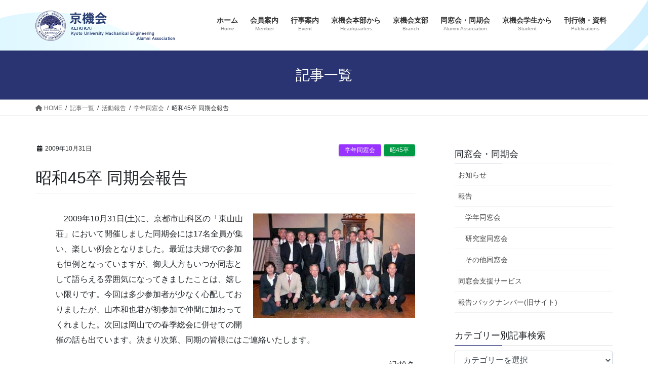

--- FILE ---
content_type: text/html; charset=UTF-8
request_url: https://keikikai.jp/1618/
body_size: 17315
content:
<!DOCTYPE html>
<html lang="ja">
<head>
<meta charset="utf-8">
<meta http-equiv="X-UA-Compatible" content="IE=edge">
<meta name="viewport" content="width=device-width, initial-scale=1">

<title>昭和45卒 同期会報告 | 京機会</title>
<meta name='robots' content='max-image-preview:large' />
	<style>img:is([sizes="auto" i], [sizes^="auto," i]) { contain-intrinsic-size: 3000px 1500px }</style>
	<meta name="description" content="　2009年10月31日(土)に、京都市山科区の「東山山荘」において開催しました同期会には17名全員が集い、楽しい例会となりました。最近は夫婦での参加も恒例となっていますが、御夫人方もいつか同志として語らえる雰囲気になってきましたことは、嬉しい限りです。今回は多少参加者が少なく心配しておりましたが、山本和也君が初参加で仲間に加わってくれました。次回は岡山での春季総会に併せての開催の話も出ています。決まり次第、同期の皆様にはご連絡いたします。記:松久" /><script type="text/javascript">
/* <![CDATA[ */
window._wpemojiSettings = {"baseUrl":"https:\/\/s.w.org\/images\/core\/emoji\/16.0.1\/72x72\/","ext":".png","svgUrl":"https:\/\/s.w.org\/images\/core\/emoji\/16.0.1\/svg\/","svgExt":".svg","source":{"concatemoji":"https:\/\/keikikai.jp\/wp-includes\/js\/wp-emoji-release.min.js?ver=6.8.3"}};
/*! This file is auto-generated */
!function(s,n){var o,i,e;function c(e){try{var t={supportTests:e,timestamp:(new Date).valueOf()};sessionStorage.setItem(o,JSON.stringify(t))}catch(e){}}function p(e,t,n){e.clearRect(0,0,e.canvas.width,e.canvas.height),e.fillText(t,0,0);var t=new Uint32Array(e.getImageData(0,0,e.canvas.width,e.canvas.height).data),a=(e.clearRect(0,0,e.canvas.width,e.canvas.height),e.fillText(n,0,0),new Uint32Array(e.getImageData(0,0,e.canvas.width,e.canvas.height).data));return t.every(function(e,t){return e===a[t]})}function u(e,t){e.clearRect(0,0,e.canvas.width,e.canvas.height),e.fillText(t,0,0);for(var n=e.getImageData(16,16,1,1),a=0;a<n.data.length;a++)if(0!==n.data[a])return!1;return!0}function f(e,t,n,a){switch(t){case"flag":return n(e,"\ud83c\udff3\ufe0f\u200d\u26a7\ufe0f","\ud83c\udff3\ufe0f\u200b\u26a7\ufe0f")?!1:!n(e,"\ud83c\udde8\ud83c\uddf6","\ud83c\udde8\u200b\ud83c\uddf6")&&!n(e,"\ud83c\udff4\udb40\udc67\udb40\udc62\udb40\udc65\udb40\udc6e\udb40\udc67\udb40\udc7f","\ud83c\udff4\u200b\udb40\udc67\u200b\udb40\udc62\u200b\udb40\udc65\u200b\udb40\udc6e\u200b\udb40\udc67\u200b\udb40\udc7f");case"emoji":return!a(e,"\ud83e\udedf")}return!1}function g(e,t,n,a){var r="undefined"!=typeof WorkerGlobalScope&&self instanceof WorkerGlobalScope?new OffscreenCanvas(300,150):s.createElement("canvas"),o=r.getContext("2d",{willReadFrequently:!0}),i=(o.textBaseline="top",o.font="600 32px Arial",{});return e.forEach(function(e){i[e]=t(o,e,n,a)}),i}function t(e){var t=s.createElement("script");t.src=e,t.defer=!0,s.head.appendChild(t)}"undefined"!=typeof Promise&&(o="wpEmojiSettingsSupports",i=["flag","emoji"],n.supports={everything:!0,everythingExceptFlag:!0},e=new Promise(function(e){s.addEventListener("DOMContentLoaded",e,{once:!0})}),new Promise(function(t){var n=function(){try{var e=JSON.parse(sessionStorage.getItem(o));if("object"==typeof e&&"number"==typeof e.timestamp&&(new Date).valueOf()<e.timestamp+604800&&"object"==typeof e.supportTests)return e.supportTests}catch(e){}return null}();if(!n){if("undefined"!=typeof Worker&&"undefined"!=typeof OffscreenCanvas&&"undefined"!=typeof URL&&URL.createObjectURL&&"undefined"!=typeof Blob)try{var e="postMessage("+g.toString()+"("+[JSON.stringify(i),f.toString(),p.toString(),u.toString()].join(",")+"));",a=new Blob([e],{type:"text/javascript"}),r=new Worker(URL.createObjectURL(a),{name:"wpTestEmojiSupports"});return void(r.onmessage=function(e){c(n=e.data),r.terminate(),t(n)})}catch(e){}c(n=g(i,f,p,u))}t(n)}).then(function(e){for(var t in e)n.supports[t]=e[t],n.supports.everything=n.supports.everything&&n.supports[t],"flag"!==t&&(n.supports.everythingExceptFlag=n.supports.everythingExceptFlag&&n.supports[t]);n.supports.everythingExceptFlag=n.supports.everythingExceptFlag&&!n.supports.flag,n.DOMReady=!1,n.readyCallback=function(){n.DOMReady=!0}}).then(function(){return e}).then(function(){var e;n.supports.everything||(n.readyCallback(),(e=n.source||{}).concatemoji?t(e.concatemoji):e.wpemoji&&e.twemoji&&(t(e.twemoji),t(e.wpemoji)))}))}((window,document),window._wpemojiSettings);
/* ]]> */
</script>
<link rel='stylesheet' id='vkExUnit_common_style-css' href='https://keikikai.jp/wp-content/plugins/vk-all-in-one-expansion-unit/assets/css/vkExUnit_style.css?ver=9.112.0.1' type='text/css' media='all' />
<style id='vkExUnit_common_style-inline-css' type='text/css'>
:root {--ver_page_top_button_url:url(https://keikikai.jp/wp-content/plugins/vk-all-in-one-expansion-unit/assets/images/to-top-btn-icon.svg);}@font-face {font-weight: normal;font-style: normal;font-family: "vk_sns";src: url("https://keikikai.jp/wp-content/plugins/vk-all-in-one-expansion-unit/inc/sns/icons/fonts/vk_sns.eot?-bq20cj");src: url("https://keikikai.jp/wp-content/plugins/vk-all-in-one-expansion-unit/inc/sns/icons/fonts/vk_sns.eot?#iefix-bq20cj") format("embedded-opentype"),url("https://keikikai.jp/wp-content/plugins/vk-all-in-one-expansion-unit/inc/sns/icons/fonts/vk_sns.woff?-bq20cj") format("woff"),url("https://keikikai.jp/wp-content/plugins/vk-all-in-one-expansion-unit/inc/sns/icons/fonts/vk_sns.ttf?-bq20cj") format("truetype"),url("https://keikikai.jp/wp-content/plugins/vk-all-in-one-expansion-unit/inc/sns/icons/fonts/vk_sns.svg?-bq20cj#vk_sns") format("svg");}
.veu_promotion-alert__content--text {border: 1px solid rgba(0,0,0,0.125);padding: 0.5em 1em;border-radius: var(--vk-size-radius);margin-bottom: var(--vk-margin-block-bottom);font-size: 0.875rem;}/* Alert Content部分に段落タグを入れた場合に最後の段落の余白を0にする */.veu_promotion-alert__content--text p:last-of-type{margin-bottom:0;margin-top: 0;}
</style>
<style id='wp-emoji-styles-inline-css' type='text/css'>

	img.wp-smiley, img.emoji {
		display: inline !important;
		border: none !important;
		box-shadow: none !important;
		height: 1em !important;
		width: 1em !important;
		margin: 0 0.07em !important;
		vertical-align: -0.1em !important;
		background: none !important;
		padding: 0 !important;
	}
</style>
<link rel='stylesheet' id='wp-block-library-css' href='https://keikikai.jp/wp-includes/css/dist/block-library/style.min.css?ver=6.8.3' type='text/css' media='all' />
<style id='classic-theme-styles-inline-css' type='text/css'>
/*! This file is auto-generated */
.wp-block-button__link{color:#fff;background-color:#32373c;border-radius:9999px;box-shadow:none;text-decoration:none;padding:calc(.667em + 2px) calc(1.333em + 2px);font-size:1.125em}.wp-block-file__button{background:#32373c;color:#fff;text-decoration:none}
</style>
<link rel='stylesheet' id='browser-shots-frontend-css-css' href='https://keikikai.jp/wp-content/plugins/browser-shots/dist/blocks.style.build.css?ver=1.7.4' type='text/css' media='all' />
<style id='global-styles-inline-css' type='text/css'>
:root{--wp--preset--aspect-ratio--square: 1;--wp--preset--aspect-ratio--4-3: 4/3;--wp--preset--aspect-ratio--3-4: 3/4;--wp--preset--aspect-ratio--3-2: 3/2;--wp--preset--aspect-ratio--2-3: 2/3;--wp--preset--aspect-ratio--16-9: 16/9;--wp--preset--aspect-ratio--9-16: 9/16;--wp--preset--color--black: #000000;--wp--preset--color--cyan-bluish-gray: #abb8c3;--wp--preset--color--white: #ffffff;--wp--preset--color--pale-pink: #f78da7;--wp--preset--color--vivid-red: #cf2e2e;--wp--preset--color--luminous-vivid-orange: #ff6900;--wp--preset--color--luminous-vivid-amber: #fcb900;--wp--preset--color--light-green-cyan: #7bdcb5;--wp--preset--color--vivid-green-cyan: #00d084;--wp--preset--color--pale-cyan-blue: #8ed1fc;--wp--preset--color--vivid-cyan-blue: #0693e3;--wp--preset--color--vivid-purple: #9b51e0;--wp--preset--gradient--vivid-cyan-blue-to-vivid-purple: linear-gradient(135deg,rgba(6,147,227,1) 0%,rgb(155,81,224) 100%);--wp--preset--gradient--light-green-cyan-to-vivid-green-cyan: linear-gradient(135deg,rgb(122,220,180) 0%,rgb(0,208,130) 100%);--wp--preset--gradient--luminous-vivid-amber-to-luminous-vivid-orange: linear-gradient(135deg,rgba(252,185,0,1) 0%,rgba(255,105,0,1) 100%);--wp--preset--gradient--luminous-vivid-orange-to-vivid-red: linear-gradient(135deg,rgba(255,105,0,1) 0%,rgb(207,46,46) 100%);--wp--preset--gradient--very-light-gray-to-cyan-bluish-gray: linear-gradient(135deg,rgb(238,238,238) 0%,rgb(169,184,195) 100%);--wp--preset--gradient--cool-to-warm-spectrum: linear-gradient(135deg,rgb(74,234,220) 0%,rgb(151,120,209) 20%,rgb(207,42,186) 40%,rgb(238,44,130) 60%,rgb(251,105,98) 80%,rgb(254,248,76) 100%);--wp--preset--gradient--blush-light-purple: linear-gradient(135deg,rgb(255,206,236) 0%,rgb(152,150,240) 100%);--wp--preset--gradient--blush-bordeaux: linear-gradient(135deg,rgb(254,205,165) 0%,rgb(254,45,45) 50%,rgb(107,0,62) 100%);--wp--preset--gradient--luminous-dusk: linear-gradient(135deg,rgb(255,203,112) 0%,rgb(199,81,192) 50%,rgb(65,88,208) 100%);--wp--preset--gradient--pale-ocean: linear-gradient(135deg,rgb(255,245,203) 0%,rgb(182,227,212) 50%,rgb(51,167,181) 100%);--wp--preset--gradient--electric-grass: linear-gradient(135deg,rgb(202,248,128) 0%,rgb(113,206,126) 100%);--wp--preset--gradient--midnight: linear-gradient(135deg,rgb(2,3,129) 0%,rgb(40,116,252) 100%);--wp--preset--font-size--small: 13px;--wp--preset--font-size--medium: 20px;--wp--preset--font-size--large: 36px;--wp--preset--font-size--x-large: 42px;--wp--preset--spacing--20: 0.44rem;--wp--preset--spacing--30: 0.67rem;--wp--preset--spacing--40: 1rem;--wp--preset--spacing--50: 1.5rem;--wp--preset--spacing--60: 2.25rem;--wp--preset--spacing--70: 3.38rem;--wp--preset--spacing--80: 5.06rem;--wp--preset--shadow--natural: 6px 6px 9px rgba(0, 0, 0, 0.2);--wp--preset--shadow--deep: 12px 12px 50px rgba(0, 0, 0, 0.4);--wp--preset--shadow--sharp: 6px 6px 0px rgba(0, 0, 0, 0.2);--wp--preset--shadow--outlined: 6px 6px 0px -3px rgba(255, 255, 255, 1), 6px 6px rgba(0, 0, 0, 1);--wp--preset--shadow--crisp: 6px 6px 0px rgba(0, 0, 0, 1);}:where(.is-layout-flex){gap: 0.5em;}:where(.is-layout-grid){gap: 0.5em;}body .is-layout-flex{display: flex;}.is-layout-flex{flex-wrap: wrap;align-items: center;}.is-layout-flex > :is(*, div){margin: 0;}body .is-layout-grid{display: grid;}.is-layout-grid > :is(*, div){margin: 0;}:where(.wp-block-columns.is-layout-flex){gap: 2em;}:where(.wp-block-columns.is-layout-grid){gap: 2em;}:where(.wp-block-post-template.is-layout-flex){gap: 1.25em;}:where(.wp-block-post-template.is-layout-grid){gap: 1.25em;}.has-black-color{color: var(--wp--preset--color--black) !important;}.has-cyan-bluish-gray-color{color: var(--wp--preset--color--cyan-bluish-gray) !important;}.has-white-color{color: var(--wp--preset--color--white) !important;}.has-pale-pink-color{color: var(--wp--preset--color--pale-pink) !important;}.has-vivid-red-color{color: var(--wp--preset--color--vivid-red) !important;}.has-luminous-vivid-orange-color{color: var(--wp--preset--color--luminous-vivid-orange) !important;}.has-luminous-vivid-amber-color{color: var(--wp--preset--color--luminous-vivid-amber) !important;}.has-light-green-cyan-color{color: var(--wp--preset--color--light-green-cyan) !important;}.has-vivid-green-cyan-color{color: var(--wp--preset--color--vivid-green-cyan) !important;}.has-pale-cyan-blue-color{color: var(--wp--preset--color--pale-cyan-blue) !important;}.has-vivid-cyan-blue-color{color: var(--wp--preset--color--vivid-cyan-blue) !important;}.has-vivid-purple-color{color: var(--wp--preset--color--vivid-purple) !important;}.has-black-background-color{background-color: var(--wp--preset--color--black) !important;}.has-cyan-bluish-gray-background-color{background-color: var(--wp--preset--color--cyan-bluish-gray) !important;}.has-white-background-color{background-color: var(--wp--preset--color--white) !important;}.has-pale-pink-background-color{background-color: var(--wp--preset--color--pale-pink) !important;}.has-vivid-red-background-color{background-color: var(--wp--preset--color--vivid-red) !important;}.has-luminous-vivid-orange-background-color{background-color: var(--wp--preset--color--luminous-vivid-orange) !important;}.has-luminous-vivid-amber-background-color{background-color: var(--wp--preset--color--luminous-vivid-amber) !important;}.has-light-green-cyan-background-color{background-color: var(--wp--preset--color--light-green-cyan) !important;}.has-vivid-green-cyan-background-color{background-color: var(--wp--preset--color--vivid-green-cyan) !important;}.has-pale-cyan-blue-background-color{background-color: var(--wp--preset--color--pale-cyan-blue) !important;}.has-vivid-cyan-blue-background-color{background-color: var(--wp--preset--color--vivid-cyan-blue) !important;}.has-vivid-purple-background-color{background-color: var(--wp--preset--color--vivid-purple) !important;}.has-black-border-color{border-color: var(--wp--preset--color--black) !important;}.has-cyan-bluish-gray-border-color{border-color: var(--wp--preset--color--cyan-bluish-gray) !important;}.has-white-border-color{border-color: var(--wp--preset--color--white) !important;}.has-pale-pink-border-color{border-color: var(--wp--preset--color--pale-pink) !important;}.has-vivid-red-border-color{border-color: var(--wp--preset--color--vivid-red) !important;}.has-luminous-vivid-orange-border-color{border-color: var(--wp--preset--color--luminous-vivid-orange) !important;}.has-luminous-vivid-amber-border-color{border-color: var(--wp--preset--color--luminous-vivid-amber) !important;}.has-light-green-cyan-border-color{border-color: var(--wp--preset--color--light-green-cyan) !important;}.has-vivid-green-cyan-border-color{border-color: var(--wp--preset--color--vivid-green-cyan) !important;}.has-pale-cyan-blue-border-color{border-color: var(--wp--preset--color--pale-cyan-blue) !important;}.has-vivid-cyan-blue-border-color{border-color: var(--wp--preset--color--vivid-cyan-blue) !important;}.has-vivid-purple-border-color{border-color: var(--wp--preset--color--vivid-purple) !important;}.has-vivid-cyan-blue-to-vivid-purple-gradient-background{background: var(--wp--preset--gradient--vivid-cyan-blue-to-vivid-purple) !important;}.has-light-green-cyan-to-vivid-green-cyan-gradient-background{background: var(--wp--preset--gradient--light-green-cyan-to-vivid-green-cyan) !important;}.has-luminous-vivid-amber-to-luminous-vivid-orange-gradient-background{background: var(--wp--preset--gradient--luminous-vivid-amber-to-luminous-vivid-orange) !important;}.has-luminous-vivid-orange-to-vivid-red-gradient-background{background: var(--wp--preset--gradient--luminous-vivid-orange-to-vivid-red) !important;}.has-very-light-gray-to-cyan-bluish-gray-gradient-background{background: var(--wp--preset--gradient--very-light-gray-to-cyan-bluish-gray) !important;}.has-cool-to-warm-spectrum-gradient-background{background: var(--wp--preset--gradient--cool-to-warm-spectrum) !important;}.has-blush-light-purple-gradient-background{background: var(--wp--preset--gradient--blush-light-purple) !important;}.has-blush-bordeaux-gradient-background{background: var(--wp--preset--gradient--blush-bordeaux) !important;}.has-luminous-dusk-gradient-background{background: var(--wp--preset--gradient--luminous-dusk) !important;}.has-pale-ocean-gradient-background{background: var(--wp--preset--gradient--pale-ocean) !important;}.has-electric-grass-gradient-background{background: var(--wp--preset--gradient--electric-grass) !important;}.has-midnight-gradient-background{background: var(--wp--preset--gradient--midnight) !important;}.has-small-font-size{font-size: var(--wp--preset--font-size--small) !important;}.has-medium-font-size{font-size: var(--wp--preset--font-size--medium) !important;}.has-large-font-size{font-size: var(--wp--preset--font-size--large) !important;}.has-x-large-font-size{font-size: var(--wp--preset--font-size--x-large) !important;}
:where(.wp-block-post-template.is-layout-flex){gap: 1.25em;}:where(.wp-block-post-template.is-layout-grid){gap: 1.25em;}
:where(.wp-block-columns.is-layout-flex){gap: 2em;}:where(.wp-block-columns.is-layout-grid){gap: 2em;}
:root :where(.wp-block-pullquote){font-size: 1.5em;line-height: 1.6;}
</style>
<link rel='stylesheet' id='contact-form-7-css' href='https://keikikai.jp/wp-content/plugins/contact-form-7/includes/css/styles.css?ver=5.6.3' type='text/css' media='all' />
<link rel='stylesheet' id='contact-form-7-confirm-css' href='https://keikikai.jp/wp-content/plugins/contact-form-7-add-confirm/includes/css/styles.css?ver=5.1-20210324' type='text/css' media='all' />
<link rel='stylesheet' id='parent-style-css' href='https://keikikai.jp/wp-content/themes/lightning/_g2/style.css?ver=6.8.3' type='text/css' media='all' />
<link rel='stylesheet' id='bootstrap-4-style-css' href='https://keikikai.jp/wp-content/themes/lightning/_g2/library/bootstrap-4/css/bootstrap.min.css?ver=4.5.0' type='text/css' media='all' />
<link rel='stylesheet' id='lightning-common-style-css' href='https://keikikai.jp/wp-content/themes/lightning/_g2/assets/css/common.css?ver=15.31.1' type='text/css' media='all' />
<style id='lightning-common-style-inline-css' type='text/css'>
/* vk-mobile-nav */:root {--vk-mobile-nav-menu-btn-bg-src: url("https://keikikai.jp/wp-content/themes/lightning/_g2/inc/vk-mobile-nav/package/images/vk-menu-btn-black.svg");--vk-mobile-nav-menu-btn-close-bg-src: url("https://keikikai.jp/wp-content/themes/lightning/_g2/inc/vk-mobile-nav/package/images/vk-menu-close-black.svg");--vk-menu-acc-icon-open-black-bg-src: url("https://keikikai.jp/wp-content/themes/lightning/_g2/inc/vk-mobile-nav/package/images/vk-menu-acc-icon-open-black.svg");--vk-menu-acc-icon-open-white-bg-src: url("https://keikikai.jp/wp-content/themes/lightning/_g2/inc/vk-mobile-nav/package/images/vk-menu-acc-icon-open-white.svg");--vk-menu-acc-icon-close-black-bg-src: url("https://keikikai.jp/wp-content/themes/lightning/_g2/inc/vk-mobile-nav/package/images/vk-menu-close-black.svg");--vk-menu-acc-icon-close-white-bg-src: url("https://keikikai.jp/wp-content/themes/lightning/_g2/inc/vk-mobile-nav/package/images/vk-menu-close-white.svg");}
</style>
<link rel='stylesheet' id='lightning-design-style-css' href='https://keikikai.jp/wp-content/themes/lightning/_g2/design-skin/origin2/css/style.css?ver=15.31.1' type='text/css' media='all' />
<style id='lightning-design-style-inline-css' type='text/css'>
:root {--color-key:#2a3472;--wp--preset--color--vk-color-primary:#2a3472;--color-key-dark:#5383c3;}
/* ltg common custom */:root {--vk-menu-acc-btn-border-color:#333;--vk-color-primary:#2a3472;--vk-color-primary-dark:#5383c3;--vk-color-primary-vivid:#2e397d;--color-key:#2a3472;--wp--preset--color--vk-color-primary:#2a3472;--color-key-dark:#5383c3;}.veu_color_txt_key { color:#5383c3 ; }.veu_color_bg_key { background-color:#5383c3 ; }.veu_color_border_key { border-color:#5383c3 ; }.btn-default { border-color:#2a3472;color:#2a3472;}.btn-default:focus,.btn-default:hover { border-color:#2a3472;background-color: #2a3472; }.wp-block-search__button,.btn-primary { background-color:#2a3472;border-color:#5383c3; }.wp-block-search__button:focus,.wp-block-search__button:hover,.btn-primary:not(:disabled):not(.disabled):active,.btn-primary:focus,.btn-primary:hover { background-color:#5383c3;border-color:#2a3472; }.btn-outline-primary { color : #2a3472 ; border-color:#2a3472; }.btn-outline-primary:not(:disabled):not(.disabled):active,.btn-outline-primary:focus,.btn-outline-primary:hover { color : #fff; background-color:#2a3472;border-color:#5383c3; }a { color:#337ab7; }
.tagcloud a:before { font-family: "Font Awesome 5 Free";content: "\f02b";font-weight: bold; }
.media .media-body .media-heading a:hover { color:#2a3472; }@media (min-width: 768px){.gMenu > li:before,.gMenu > li.menu-item-has-children::after { border-bottom-color:#5383c3 }.gMenu li li { background-color:#5383c3 }.gMenu li li a:hover { background-color:#2a3472; }} /* @media (min-width: 768px) */.page-header { background-color:#2a3472; }h2,.mainSection-title { border-top-color:#2a3472; }h3:after,.subSection-title:after { border-bottom-color:#2a3472; }ul.page-numbers li span.page-numbers.current,.page-link dl .post-page-numbers.current { background-color:#2a3472; }.pager li > a { border-color:#2a3472;color:#2a3472;}.pager li > a:hover { background-color:#2a3472;color:#fff;}.siteFooter { border-top-color:#2a3472; }dt { border-left-color:#2a3472; }:root {--g_nav_main_acc_icon_open_url:url(https://keikikai.jp/wp-content/themes/lightning/_g2/inc/vk-mobile-nav/package/images/vk-menu-acc-icon-open-black.svg);--g_nav_main_acc_icon_close_url: url(https://keikikai.jp/wp-content/themes/lightning/_g2/inc/vk-mobile-nav/package/images/vk-menu-close-black.svg);--g_nav_sub_acc_icon_open_url: url(https://keikikai.jp/wp-content/themes/lightning/_g2/inc/vk-mobile-nav/package/images/vk-menu-acc-icon-open-white.svg);--g_nav_sub_acc_icon_close_url: url(https://keikikai.jp/wp-content/themes/lightning/_g2/inc/vk-mobile-nav/package/images/vk-menu-close-white.svg);}
</style>
<link rel='stylesheet' id='lightning-theme-style-css' href='https://keikikai.jp/wp-content/themes/keikikai/style.css?ver=15.31.1' type='text/css' media='all' />
<link rel='stylesheet' id='vk-font-awesome-css' href='https://keikikai.jp/wp-content/themes/lightning/vendor/vektor-inc/font-awesome-versions/src/versions/6/css/all.min.css?ver=6.6.0' type='text/css' media='all' />
<link rel='stylesheet' id='UserAccessManagerLoginForm-css' href='https://keikikai.jp/wp-content/plugins/user-access-manager/assets/css/uamLoginForm.css?ver=2.2.25' type='text/css' media='screen' />
<link rel='stylesheet' id='fancybox-css' href='https://keikikai.jp/wp-content/plugins/easy-fancybox/fancybox/1.5.4/jquery.fancybox.min.css?ver=6.8.3' type='text/css' media='screen' />
<script type="text/javascript" src="https://keikikai.jp/wp-includes/js/jquery/jquery.min.js?ver=3.7.1" id="jquery-core-js"></script>
<script type="text/javascript" src="https://keikikai.jp/wp-includes/js/jquery/jquery-migrate.min.js?ver=3.4.1" id="jquery-migrate-js"></script>
<link rel="https://api.w.org/" href="https://keikikai.jp/wp-json/" /><link rel="alternate" title="JSON" type="application/json" href="https://keikikai.jp/wp-json/wp/v2/posts/1618" /><link rel="canonical" href="https://keikikai.jp/1618/" />
<link rel='shortlink' href='https://keikikai.jp/?p=1618' />
<link rel="alternate" title="oEmbed (JSON)" type="application/json+oembed" href="https://keikikai.jp/wp-json/oembed/1.0/embed?url=https%3A%2F%2Fkeikikai.jp%2F1618%2F" />
<link rel="alternate" title="oEmbed (XML)" type="text/xml+oembed" href="https://keikikai.jp/wp-json/oembed/1.0/embed?url=https%3A%2F%2Fkeikikai.jp%2F1618%2F&#038;format=xml" />

<link rel="stylesheet" href="https://keikikai.jp/wp-content/plugins/count-per-day/counter.css" type="text/css" />
<!-- <meta name="NextGEN" version="3.5.0" /> -->
        <style>

        </style>
        <script src="https://ajaxzip3.github.io/ajaxzip3.js" charset="UTF-8"></script>
	<script type="text/javascript">
	jQuery(function($){
	$("#zip").attr('onKeyUp', 'AjaxZip3.zip2addr(this,\'\',\'address\',\'address\');');
})</script><style id="lightning-color-custom-for-plugins" type="text/css">/* ltg theme common */.color_key_bg,.color_key_bg_hover:hover{background-color: #2a3472;}.color_key_txt,.color_key_txt_hover:hover{color: #2a3472;}.color_key_border,.color_key_border_hover:hover{border-color: #2a3472;}.color_key_dark_bg,.color_key_dark_bg_hover:hover{background-color: #5383c3;}.color_key_dark_txt,.color_key_dark_txt_hover:hover{color: #5383c3;}.color_key_dark_border,.color_key_dark_border_hover:hover{border-color: #5383c3;}</style><style type="text/css" id="custom-background-css">
body.custom-background { background-color: #ffffff; }
</style>
	<!-- [ VK All in One Expansion Unit OGP ] -->
<meta property="og:site_name" content="京機会" />
<meta property="og:url" content="https://keikikai.jp/1618/" />
<meta property="og:title" content="昭和45卒 同期会報告 | 京機会" />
<meta property="og:description" content="　2009年10月31日(土)に、京都市山科区の「東山山荘」において開催しました同期会には17名全員が集い、楽しい例会となりました。最近は夫婦での参加も恒例となっていますが、御夫人方もいつか同志として語らえる雰囲気になってきましたことは、嬉しい限りです。今回は多少参加者が少なく心配しておりましたが、山本和也君が初参加で仲間に加わってくれました。次回は岡山での春季総会に併せての開催の話も出ています。決まり次第、同期の皆様にはご連絡いたします。記:松久" />
<meta property="og:type" content="article" />
<!-- [ / VK All in One Expansion Unit OGP ] -->
<!-- [ VK All in One Expansion Unit twitter card ] -->
<meta name="twitter:card" content="summary_large_image">
<meta name="twitter:description" content="　2009年10月31日(土)に、京都市山科区の「東山山荘」において開催しました同期会には17名全員が集い、楽しい例会となりました。最近は夫婦での参加も恒例となっていますが、御夫人方もいつか同志として語らえる雰囲気になってきましたことは、嬉しい限りです。今回は多少参加者が少なく心配しておりましたが、山本和也君が初参加で仲間に加わってくれました。次回は岡山での春季総会に併せての開催の話も出ています。決まり次第、同期の皆様にはご連絡いたします。記:松久">
<meta name="twitter:title" content="昭和45卒 同期会報告 | 京機会">
<meta name="twitter:url" content="https://keikikai.jp/1618/">
	<meta name="twitter:domain" content="keikikai.jp">
	<!-- [ / VK All in One Expansion Unit twitter card ] -->
	<link rel="icon" href="https://keikikai.jp/wp-content/uploads/2020/03/cropped-logo-32x32.jpg" sizes="32x32" />
<link rel="icon" href="https://keikikai.jp/wp-content/uploads/2020/03/cropped-logo-192x192.jpg" sizes="192x192" />
<link rel="apple-touch-icon" href="https://keikikai.jp/wp-content/uploads/2020/03/cropped-logo-180x180.jpg" />
<meta name="msapplication-TileImage" content="https://keikikai.jp/wp-content/uploads/2020/03/cropped-logo-270x270.jpg" />

</head>
<body data-rsssl=1 class="wp-singular post-template-default single single-post postid-1618 single-format-standard custom-background wp-theme-lightning wp-child-theme-keikikai fa_v6_css post-name-s45%e5%8d%92-%e5%90%8c%e6%9c%9f%e4%bc%9a%e3%81%ae%e5%a0%b1%e5%91%8a category-d-report category-d-report-s45s post-type-post sidebar-fix sidebar-fix-priority-top bootstrap4 device-pc">
<a class="skip-link screen-reader-text" href="#main">コンテンツへスキップ</a>
<a class="skip-link screen-reader-text" href="#vk-mobile-nav">ナビゲーションに移動</a>
<header class="siteHeader">
		<div class="container siteHeadContainer">
		<div class="navbar-header">
						<p class="navbar-brand siteHeader_logo">
			<a href="https://keikikai.jp/">
				<span><img src="https://keikikai.jp/wp-content/uploads/2020/03/title.png" alt="京機会" /></span>
			</a>
			</p>
					</div>

					<div id="gMenu_outer" class="gMenu_outer">
				<nav class="menu-header-menu-container"><ul id="menu-header-menu" class="menu gMenu vk-menu-acc"><li id="menu-item-84" class="menu-item menu-item-type-post_type menu-item-object-page menu-item-home"><a href="https://keikikai.jp/"><strong class="gMenu_name">ホーム</strong><span class="gMenu_description">Home</span></a></li>
<li id="menu-item-86" class="menu-item menu-item-type-post_type menu-item-object-page menu-item-has-children"><a href="https://keikikai.jp/member/"><strong class="gMenu_name">会員案内</strong><span class="gMenu_description">Member</span></a>
<ul class="sub-menu">
	<li id="menu-item-87" class="menu-item menu-item-type-post_type menu-item-object-page"><a href="https://keikikai.jp/member/kaihi/">会費納入のお願い</a></li>
	<li id="menu-item-1892" class="menu-item menu-item-type-custom menu-item-object-custom"><a href="https://keikikai.jp/address/">住所変更フォーム</a></li>
	<li id="menu-item-89" class="menu-item menu-item-type-post_type menu-item-object-page"><a href="https://keikikai.jp/member/a-form/">各種申請書</a></li>
	<li id="menu-item-90" class="menu-item menu-item-type-post_type menu-item-object-page"><a href="https://keikikai.jp/member/shien/">同窓会開催支援サービス</a></li>
	<li id="menu-item-91" class="menu-item menu-item-type-post_type menu-item-object-page"><a href="https://keikikai.jp/member/dmeibo/">名簿関連</a></li>
	<li id="menu-item-92" class="menu-item menu-item-type-post_type menu-item-object-page"><a href="https://keikikai.jp/member/qanda/">京機会Q&#038;A</a></li>
</ul>
</li>
<li id="menu-item-85" class="menu-item menu-item-type-post_type menu-item-object-page"><a href="https://keikikai.jp/eventresult/"><strong class="gMenu_name">行事案内</strong><span class="gMenu_description">Event</span></a></li>
<li id="menu-item-93" class="menu-item menu-item-type-post_type menu-item-object-page menu-item-has-children"><a href="https://keikikai.jp/headquarters/"><strong class="gMenu_name">京機会本部から</strong><span class="gMenu_description">Headquarters</span></a>
<ul class="sub-menu">
	<li id="menu-item-1847" class="menu-item menu-item-type-post_type menu-item-object-page"><a href="https://keikikai.jp/headquarters/aisatsu/">会長挨拶</a></li>
	<li id="menu-item-1848" class="menu-item menu-item-type-post_type menu-item-object-page"><a href="https://keikikai.jp/headquarters/yakuin/">役員・学年幹事</a></li>
	<li id="menu-item-96" class="menu-item menu-item-type-post_type menu-item-object-page"><a href="https://keikikai.jp/headquarters/kaisoku/">会則・内規</a></li>
	<li id="menu-item-2952" class="menu-item menu-item-type-taxonomy menu-item-object-category"><a href="https://keikikai.jp/category/honbu-info/">本部からのお知らせ</a></li>
	<li id="menu-item-97" class="menu-item menu-item-type-post_type menu-item-object-page"><a href="https://keikikai.jp/headquarters/katsudou/">活動報告</a></li>
	<li id="menu-item-98" class="menu-item menu-item-type-post_type menu-item-object-page"><a href="https://keikikai.jp/headquarters/wakisaka/">脇坂基金</a></li>
	<li id="menu-item-99" class="menu-item menu-item-type-post_type menu-item-object-page"><a href="https://keikikai.jp/headquarters/access/">事務局へのアクセス</a></li>
	<li id="menu-item-100" class="menu-item menu-item-type-post_type menu-item-object-page"><a href="https://keikikai.jp/headquarters/parking/">桂キャンパス駐車情報</a></li>
	<li id="menu-item-101" class="menu-item menu-item-type-post_type menu-item-object-page"><a href="https://keikikai.jp/headquarters/links/">関連リンク</a></li>
</ul>
</li>
<li id="menu-item-102" class="menu-item menu-item-type-post_type menu-item-object-page menu-item-has-children"><a href="https://keikikai.jp/branch/"><strong class="gMenu_name">京機会支部</strong><span class="gMenu_description">Branch</span></a>
<ul class="sub-menu">
	<li id="menu-item-103" class="menu-item menu-item-type-post_type menu-item-object-page"><a href="https://keikikai.jp/branch/kansai/">関西支部</a></li>
	<li id="menu-item-104" class="menu-item menu-item-type-post_type menu-item-object-page"><a href="https://keikikai.jp/branch/kantou/">関東支部</a></li>
	<li id="menu-item-105" class="menu-item menu-item-type-post_type menu-item-object-page"><a href="https://keikikai.jp/branch/chubu/">中部支部</a></li>
	<li id="menu-item-106" class="menu-item menu-item-type-post_type menu-item-object-page"><a href="https://keikikai.jp/branch/chugoku/">中国四国支部</a></li>
	<li id="menu-item-107" class="menu-item menu-item-type-post_type menu-item-object-page"><a href="https://keikikai.jp/branch/kyusyu/">九州支部</a></li>
	<li id="menu-item-108" class="menu-item menu-item-type-post_type menu-item-object-page"><a href="https://keikikai.jp/branch/touhoku/">東北の会</a></li>
	<li id="menu-item-109" class="menu-item menu-item-type-post_type menu-item-object-page"><a href="https://keikikai.jp/branch/hokuriku/">北陸・信越・北海道地区の皆さんへ</a></li>
</ul>
</li>
<li id="menu-item-110" class="menu-item menu-item-type-post_type menu-item-object-page menu-item-has-children"><a href="https://keikikai.jp/alumniassociation/"><strong class="gMenu_name">同窓会・同期会</strong><span class="gMenu_description">Alumni Association</span></a>
<ul class="sub-menu">
	<li id="menu-item-1897" class="menu-item menu-item-type-post_type menu-item-object-page"><a href="https://keikikai.jp/alumniassociation/alumni-info/">お知らせ</a></li>
	<li id="menu-item-1898" class="menu-item menu-item-type-post_type menu-item-object-page"><a href="https://keikikai.jp/alumniassociation/alumni-report/">報告</a></li>
	<li id="menu-item-1845" class="menu-item menu-item-type-custom menu-item-object-custom"><a href="https://www.keikikai.jp/dousoukai/dousoukai_houkoku/dousoukai_houkoku.html">バックナンバー(旧サイト)</a></li>
	<li id="menu-item-1899" class="menu-item menu-item-type-post_type menu-item-object-page"><a href="https://keikikai.jp/member/shien/">同窓会開催支援サービス</a></li>
</ul>
</li>
<li id="menu-item-111" class="menu-item menu-item-type-post_type menu-item-object-page menu-item-has-children"><a href="https://keikikai.jp/student/"><strong class="gMenu_name">京機会学生から</strong><span class="gMenu_description">Student</span></a>
<ul class="sub-menu">
	<li id="menu-item-6460" class="menu-item menu-item-type-post_type menu-item-object-page"><a href="https://keikikai.jp/student/smile/">SMILEホームページ</a></li>
	<li id="menu-item-6553" class="menu-item menu-item-type-post_type menu-item-object-page"><a href="https://keikikai.jp/student/smile-report/">SMILE活動</a></li>
	<li id="menu-item-6461" class="menu-item menu-item-type-post_type menu-item-object-page"><a href="https://keikikai.jp/student/kart/">学生フォーミュラKART</a></li>
	<li id="menu-item-6462" class="menu-item menu-item-type-post_type menu-item-object-page"><a href="https://keikikai.jp/student/c3-coffee-break-%ef%bd%9e%e6%a1%82c3%e6%a3%9f%e3%81%ae%e4%ba%95%e6%88%b8%e7%ab%af%ef%bd%9e/">C3 Coffee Break ～桂C3棟の井戸端～</a></li>
</ul>
</li>
<li id="menu-item-112" class="menu-item menu-item-type-post_type menu-item-object-page menu-item-has-children"><a href="https://keikikai.jp/publications/"><strong class="gMenu_name">刊行物・資料</strong><span class="gMenu_description">Publications</span></a>
<ul class="sub-menu">
	<li id="menu-item-1718" class="menu-item menu-item-type-taxonomy menu-item-object-category"><a href="https://keikikai.jp/category/k-news/">京機会ニュース</a></li>
	<li id="menu-item-1723" class="menu-item menu-item-type-post_type menu-item-object-page"><a href="https://keikikai.jp/publications/tanshin/">京機短信</a></li>
	<li id="menu-item-113" class="menu-item menu-item-type-post_type menu-item-object-page"><a href="https://keikikai.jp/publications/keihu/">京機会研究室の系譜</a></li>
	<li id="menu-item-6178" class="menu-item menu-item-type-post_type menu-item-object-page"><a href="https://keikikai.jp/publications/katsura_labo_map/">桂キャンパス機械系3専攻研究室マップ</a></li>
</ul>
</li>
</ul></nav>			</div>
			</div>
	</header>

<div class="section page-header"><div class="container"><div class="row"><div class="col-md-12">
<div class="page-header_pageTitle">
記事一覧</div>
</div></div></div></div><!-- [ /.page-header ] -->
<!-- [ .breadSection ] --><div class="section breadSection"><div class="container"><div class="row"><ol class="breadcrumb" itemscope itemtype="https://schema.org/BreadcrumbList"><li id="panHome" itemprop="itemListElement" itemscope itemtype="http://schema.org/ListItem"><a itemprop="item" href="https://keikikai.jp/"><span itemprop="name"><i class="fa fa-home"></i> HOME</span></a><meta itemprop="position" content="1" /></li><li itemprop="itemListElement" itemscope itemtype="http://schema.org/ListItem"><a itemprop="item" href="https://keikikai.jp/postlist/"><span itemprop="name">記事一覧</span></a><meta itemprop="position" content="2" /></li><li itemprop="itemListElement" itemscope itemtype="http://schema.org/ListItem"><a itemprop="item" href="https://keikikai.jp/category/a-report/"><span itemprop="name">活動報告</span></a><meta itemprop="position" content="3" /></li><li itemprop="itemListElement" itemscope itemtype="http://schema.org/ListItem"><a itemprop="item" href="https://keikikai.jp/category/a-report/d-report/"><span itemprop="name">学年同窓会</span></a><meta itemprop="position" content="4" /></li><li><span>昭和45卒 同期会報告</span><meta itemprop="position" content="5" /></li></ol></div></div></div><!-- [ /.breadSection ] -->
<div class="section siteContent">
<div class="container">
<div class="row">
<div class="col mainSection mainSection-col-two baseSection vk_posts-mainSection" id="main" role="main">

		<article id="post-1618" class="post-1618 post type-post status-publish format-standard hentry category-d-report category-d-report-s45s">
		<header class="entry-header">
			<div class="entry-meta">


<span class="published entry-meta_items">2009年10月31日</span>

<span class="entry-meta_items entry-meta_updated entry-meta_hidden">/ 最終更新日時 : <span class="updated">2022年12月13日</span></span>


	
	<span class="vcard author entry-meta_items entry-meta_items_author entry-meta_hidden"><span class="fn">本部事務局</span></span>



<div class="multiple_categories"><span class="entry-meta_items entry-meta_items_term"><a href="https://keikikai.jp/category/a-report/d-report/d-report-s45s/" class="btn btn-xs btn-primary" style="background-color:#009944;border:none;">昭45卒</a></span><span class="entry-meta_items entry-meta_items_term"><a href="https://keikikai.jp/category/a-report/d-report/" class="btn btn-xs btn-primary" style="background-color:#9933ff;border:none;">学年同窓会</a></span></div>
</div>
			<h1 class="entry-title">昭和45卒 同期会報告</h1>
		</header>

			
			<div class="entry-body">

<ul>

				<p><img fetchpriority="high" decoding="async" class="alignright wp-image-1619 size-full" src="[data-uri]" data-src="https://keikikai.jp/wp-content/uploads/2020/04/S45_21.jpg" alt="" width="320" height="207" srcset="https://keikikai.jp/wp-content/uploads/2020/04/S45_21.jpg 320w, https://keikikai.jp/wp-content/uploads/2020/04/S45_21-300x194.jpg 300w, https://keikikai.jp/wp-content/uploads/2020/04/S45_21-150x97.jpg 150w" sizes="(max-width: 320px) 100vw, 320px" /><noscript><img fetchpriority="high" decoding="async" class="alignright wp-image-1619 size-full" src="https://keikikai.jp/wp-content/uploads/2020/04/S45_21.jpg" alt="" width="320" height="207" srcset="https://keikikai.jp/wp-content/uploads/2020/04/S45_21.jpg 320w, https://keikikai.jp/wp-content/uploads/2020/04/S45_21-300x194.jpg 300w, https://keikikai.jp/wp-content/uploads/2020/04/S45_21-150x97.jpg 150w" sizes="(max-width: 320px) 100vw, 320px" /></noscript>　2009年10月31日(土)に、京都市山科区の「東山山荘」において開催しました同期会には17名全員が集い、楽しい例会となりました。最近は夫婦での参加も恒例となっていますが、御夫人方もいつか同志として語らえる雰囲気になってきましたことは、嬉しい限りです。今回は多少参加者が少なく心配しておりましたが、山本和也君が初参加で仲間に加わってくれました。次回は岡山での春季総会に併せての開催の話も出ています。決まり次第、同期の皆様にはご連絡いたします。</p>
<p style="text-align: right;">記:松久</p>
			</div>

			
			<div class="entry-footer">

				
				<div class="entry-meta-dataList"><dl><dt>カテゴリー</dt><dd><a href="https://keikikai.jp/category/a-report/d-report/">学年同窓会</a>、<a href="https://keikikai.jp/category/a-report/d-report/d-report-s45s/">昭45卒</a></dd></dl></div>
			</div><!-- [ /.entry-footer ] -->

						
	
		
		
		
		
	
			
	</article>

	

	<div class="vk_posts postNextPrev">

		<div id="post-4159" class="vk_post vk_post-postType-post card card-post card-horizontal card-sm vk_post-col-xs-12 vk_post-col-sm-12 vk_post-col-md-6 post-4159 post type-post status-publish format-standard hentry category-a-report category-a-kyusyu category-a-kyusyu-general category-a-kyusyu-autumn"><div class="card-horizontal-inner-row"><div class="vk_post-col-5 col-5 card-img-outer"><div class="vk_post_imgOuter" style="background-image:url(https://keikikai.jp/wp-content/themes/lightning/_g2/assets/images/no-image.png)"><a href="https://keikikai.jp/4159/"><div class="card-img-overlay"><span class="vk_post_imgOuter_singleTermLabel" style="color:#fff;background-color:#dbbf32">活動報告</span></div><img src="https://keikikai.jp/wp-content/themes/lightning/_g2/assets/images/no-image.png" class="vk_post_imgOuter_img card-img card-img-use-bg" /></a></div><!-- [ /.vk_post_imgOuter ] --></div><!-- /.col --><div class="vk_post-col-7 col-7"><div class="vk_post_body card-body"><p class="postNextPrev_label">前の記事</p><h5 class="vk_post_title card-title"><a href="https://keikikai.jp/4159/">平成21年度秋の行事</a></h5><div class="vk_post_date card-date published">2009年10月31日</div></div><!-- [ /.card-body ] --></div><!-- /.col --></div><!-- [ /.row ] --></div><!-- [ /.card ] -->
		<div id="post-1612" class="vk_post vk_post-postType-post card card-post card-horizontal card-sm vk_post-col-xs-12 vk_post-col-sm-12 vk_post-col-md-6 card-horizontal-reverse postNextPrev_next post-1612 post type-post status-publish format-standard hentry category-d-report category-d-report-s47s"><div class="card-horizontal-inner-row"><div class="vk_post-col-5 col-5 card-img-outer"><div class="vk_post_imgOuter" style="background-image:url(https://keikikai.jp/wp-content/themes/lightning/_g2/assets/images/no-image.png)"><a href="https://keikikai.jp/1612/"><div class="card-img-overlay"><span class="vk_post_imgOuter_singleTermLabel" style="color:#fff;background-color:#9933ff">学年同窓会</span></div><img src="https://keikikai.jp/wp-content/themes/lightning/_g2/assets/images/no-image.png" class="vk_post_imgOuter_img card-img card-img-use-bg" /></a></div><!-- [ /.vk_post_imgOuter ] --></div><!-- /.col --><div class="vk_post-col-7 col-7"><div class="vk_post_body card-body"><p class="postNextPrev_label">次の記事</p><h5 class="vk_post_title card-title"><a href="https://keikikai.jp/1612/">昭和47卒 同窓会報告</a></h5><div class="vk_post_date card-date published">2009年11月14日</div></div><!-- [ /.card-body ] --></div><!-- /.col --></div><!-- [ /.row ] --></div><!-- [ /.card ] -->
		</div>
		</div><!-- [ /.mainSection ] -->

	<div class="col subSection sideSection sideSection-col-two baseSection">
	<aside class="widget widget_nav_menu" id="nav_menu-21"><h1 class="widget-title subSection-title">同窓会・同期会</h1><div class="menu-d-report-container"><ul id="menu-d-report" class="menu"><li id="menu-item-5373" class="menu-item menu-item-type-post_type menu-item-object-page menu-item-5373"><a href="https://keikikai.jp/alumniassociation/alumni-info/">お知らせ</a></li>
<li id="menu-item-5374" class="menu-item menu-item-type-post_type menu-item-object-page menu-item-has-children menu-item-5374"><a href="https://keikikai.jp/alumniassociation/alumni-report/">報告</a>
<ul class="sub-menu">
	<li id="menu-item-5375" class="menu-item menu-item-type-post_type menu-item-object-page menu-item-5375"><a href="https://keikikai.jp/alumniassociation/alumni-report/d-gakunen/">学年同窓会</a></li>
	<li id="menu-item-5376" class="menu-item menu-item-type-post_type menu-item-object-page menu-item-5376"><a href="https://keikikai.jp/alumniassociation/alumni-report/d-labo/">研究室同窓会</a></li>
	<li id="menu-item-5377" class="menu-item menu-item-type-post_type menu-item-object-page menu-item-5377"><a href="https://keikikai.jp/alumniassociation/alumni-report/d-etc/">その他同窓会</a></li>
</ul>
</li>
<li id="menu-item-5378" class="menu-item menu-item-type-post_type menu-item-object-page menu-item-5378"><a href="https://keikikai.jp/alumniassociation/alumni-shien/">同窓会支援サービス</a></li>
<li id="menu-item-5379" class="menu-item menu-item-type-post_type menu-item-object-page menu-item-5379"><a href="https://keikikai.jp/alumniassociation/bak_alumni/">報告:バックナンバー(旧サイト)</a></li>
</ul></div></aside><aside class="widget widget_categories" id="categories-3"><h1 class="widget-title subSection-title">カテゴリー別記事検索</h1><form action="https://keikikai.jp" method="get"><label class="screen-reader-text" for="cat">カテゴリー別記事検索</label><select  name='cat' id='cat' class='postform'>
	<option value='-1'>カテゴリーを選択</option>
	<option class="level-0" value="63">本部からのお知らせ&nbsp;&nbsp;(36)</option>
	<option class="level-1" value="193">&nbsp;&nbsp;&nbsp;会長挨拶&nbsp;&nbsp;(5)</option>
	<option class="level-1" value="194">&nbsp;&nbsp;&nbsp;役員・学年幹事名簿&nbsp;&nbsp;(8)</option>
	<option class="level-0" value="3">京機会ニュース&nbsp;&nbsp;(47)</option>
	<option class="level-0" value="6">京機短信301号～最新号&nbsp;&nbsp;(111)</option>
	<option class="level-0" value="62">京機短信：わたしの仕事シリーズ&nbsp;&nbsp;(5)</option>
	<option class="level-0" value="213">京機短信：わたしたちの研究シリーズ&nbsp;&nbsp;(22)</option>
	<option class="level-0" value="223">京機短信：わたしの仕事（シニア編）&nbsp;&nbsp;(1)</option>
	<option class="level-0" value="229">京機短信：Car/Bicycle which I loved/am still loving/love forever&nbsp;&nbsp;(3)</option>
	<option class="level-0" value="228">京機短信：京都の散歩道&nbsp;&nbsp;(1)</option>
	<option class="level-0" value="8">行事&nbsp;&nbsp;(254)</option>
	<option class="level-1" value="13">&nbsp;&nbsp;&nbsp;本部&nbsp;&nbsp;(9)</option>
	<option class="level-2" value="64">&nbsp;&nbsp;&nbsp;&nbsp;&nbsp;&nbsp;京機会総会&nbsp;&nbsp;(8)</option>
	<option class="level-1" value="22">&nbsp;&nbsp;&nbsp;関西支部&nbsp;&nbsp;(152)</option>
	<option class="level-2" value="42">&nbsp;&nbsp;&nbsp;&nbsp;&nbsp;&nbsp;支部総会&nbsp;&nbsp;(7)</option>
	<option class="level-2" value="43">&nbsp;&nbsp;&nbsp;&nbsp;&nbsp;&nbsp;産学懇話会&nbsp;&nbsp;(9)</option>
	<option class="level-2" value="44">&nbsp;&nbsp;&nbsp;&nbsp;&nbsp;&nbsp;異業種交流会&nbsp;&nbsp;(6)</option>
	<option class="level-2" value="45">&nbsp;&nbsp;&nbsp;&nbsp;&nbsp;&nbsp;京機サロン：MOT研究会&nbsp;&nbsp;(50)</option>
	<option class="level-2" value="66">&nbsp;&nbsp;&nbsp;&nbsp;&nbsp;&nbsp;若手会&nbsp;&nbsp;(5)</option>
	<option class="level-2" value="240">&nbsp;&nbsp;&nbsp;&nbsp;&nbsp;&nbsp;九日会&nbsp;&nbsp;(14)</option>
	<option class="level-2" value="246">&nbsp;&nbsp;&nbsp;&nbsp;&nbsp;&nbsp;10年20年同窓会企画&nbsp;&nbsp;(4)</option>
	<option class="level-2" value="46">&nbsp;&nbsp;&nbsp;&nbsp;&nbsp;&nbsp;京機カフェ：KMCイノベーション研究会&nbsp;&nbsp;(2)</option>
	<option class="level-2" value="47">&nbsp;&nbsp;&nbsp;&nbsp;&nbsp;&nbsp;京機カフェ：大阪あそ歩&nbsp;&nbsp;(1)</option>
	<option class="level-2" value="48">&nbsp;&nbsp;&nbsp;&nbsp;&nbsp;&nbsp;京機カフェ：京都あそ歩&nbsp;&nbsp;(9)</option>
	<option class="level-2" value="49">&nbsp;&nbsp;&nbsp;&nbsp;&nbsp;&nbsp;京機カフェ：ビジネス倶楽部&nbsp;&nbsp;(1)</option>
	<option class="level-2" value="50">&nbsp;&nbsp;&nbsp;&nbsp;&nbsp;&nbsp;京機カフェ：産業歴史探訪&nbsp;&nbsp;(3)</option>
	<option class="level-2" value="51">&nbsp;&nbsp;&nbsp;&nbsp;&nbsp;&nbsp;京機カフェ：京機私塾（U-40)&nbsp;&nbsp;(1)</option>
	<option class="level-2" value="67">&nbsp;&nbsp;&nbsp;&nbsp;&nbsp;&nbsp;京機カフェ：ゴルフカフェ&nbsp;&nbsp;(5)</option>
	<option class="level-2" value="52">&nbsp;&nbsp;&nbsp;&nbsp;&nbsp;&nbsp;京機カフェ：文楽鑑賞会&nbsp;&nbsp;(5)</option>
	<option class="level-2" value="53">&nbsp;&nbsp;&nbsp;&nbsp;&nbsp;&nbsp;京機カフェ：ミュージックカフェ&nbsp;&nbsp;(2)</option>
	<option class="level-2" value="68">&nbsp;&nbsp;&nbsp;&nbsp;&nbsp;&nbsp;京機カフェ：テニスカフェ&nbsp;&nbsp;(10)</option>
	<option class="level-2" value="125">&nbsp;&nbsp;&nbsp;&nbsp;&nbsp;&nbsp;京機カフェ：特別企画&nbsp;&nbsp;(2)</option>
	<option class="level-2" value="224">&nbsp;&nbsp;&nbsp;&nbsp;&nbsp;&nbsp;京機カフェ：イノベーションカフェ&nbsp;&nbsp;(13)</option>
	<option class="level-2" value="263">&nbsp;&nbsp;&nbsp;&nbsp;&nbsp;&nbsp;京機カフェ：吉本観劇&nbsp;&nbsp;(2)</option>
	<option class="level-1" value="23">&nbsp;&nbsp;&nbsp;関東支部&nbsp;&nbsp;(34)</option>
	<option class="level-2" value="54">&nbsp;&nbsp;&nbsp;&nbsp;&nbsp;&nbsp;支部総会&nbsp;&nbsp;(6)</option>
	<option class="level-2" value="55">&nbsp;&nbsp;&nbsp;&nbsp;&nbsp;&nbsp;異業種交流会&nbsp;&nbsp;(4)</option>
	<option class="level-2" value="56">&nbsp;&nbsp;&nbsp;&nbsp;&nbsp;&nbsp;若手活性化活動：MOTセミナー&nbsp;&nbsp;(4)</option>
	<option class="level-2" value="80">&nbsp;&nbsp;&nbsp;&nbsp;&nbsp;&nbsp;若手活性化活動：新人歓迎会&nbsp;&nbsp;(1)</option>
	<option class="level-2" value="57">&nbsp;&nbsp;&nbsp;&nbsp;&nbsp;&nbsp;ゴルフ会&nbsp;&nbsp;(9)</option>
	<option class="level-2" value="81">&nbsp;&nbsp;&nbsp;&nbsp;&nbsp;&nbsp;写真同好会&nbsp;&nbsp;(9)</option>
	<option class="level-1" value="24">&nbsp;&nbsp;&nbsp;中部支部&nbsp;&nbsp;(24)</option>
	<option class="level-2" value="83">&nbsp;&nbsp;&nbsp;&nbsp;&nbsp;&nbsp;支部総会&nbsp;&nbsp;(5)</option>
	<option class="level-2" value="84">&nbsp;&nbsp;&nbsp;&nbsp;&nbsp;&nbsp;技術交流会&nbsp;&nbsp;(8)</option>
	<option class="level-2" value="58">&nbsp;&nbsp;&nbsp;&nbsp;&nbsp;&nbsp;若手の会&nbsp;&nbsp;(6)</option>
	<option class="level-2" value="85">&nbsp;&nbsp;&nbsp;&nbsp;&nbsp;&nbsp;匠の技見学会&nbsp;&nbsp;(2)</option>
	<option class="level-2" value="238">&nbsp;&nbsp;&nbsp;&nbsp;&nbsp;&nbsp;春の行事&nbsp;&nbsp;(3)</option>
	<option class="level-1" value="25">&nbsp;&nbsp;&nbsp;中国四国支部&nbsp;&nbsp;(12)</option>
	<option class="level-2" value="86">&nbsp;&nbsp;&nbsp;&nbsp;&nbsp;&nbsp;支部総会&nbsp;&nbsp;(5)</option>
	<option class="level-2" value="195">&nbsp;&nbsp;&nbsp;&nbsp;&nbsp;&nbsp;異業種交流会&nbsp;&nbsp;(4)</option>
	<option class="level-2" value="197">&nbsp;&nbsp;&nbsp;&nbsp;&nbsp;&nbsp;春の行事&nbsp;&nbsp;(5)</option>
	<option class="level-2" value="198">&nbsp;&nbsp;&nbsp;&nbsp;&nbsp;&nbsp;秋の行事&nbsp;&nbsp;(6)</option>
	<option class="level-1" value="26">&nbsp;&nbsp;&nbsp;九州支部&nbsp;&nbsp;(10)</option>
	<option class="level-2" value="203">&nbsp;&nbsp;&nbsp;&nbsp;&nbsp;&nbsp;支部総会&nbsp;&nbsp;(7)</option>
	<option class="level-2" value="201">&nbsp;&nbsp;&nbsp;&nbsp;&nbsp;&nbsp;春の行事&nbsp;&nbsp;(3)</option>
	<option class="level-2" value="202">&nbsp;&nbsp;&nbsp;&nbsp;&nbsp;&nbsp;秋の行事&nbsp;&nbsp;(4)</option>
	<option class="level-1" value="27">&nbsp;&nbsp;&nbsp;東北の会&nbsp;&nbsp;(1)</option>
	<option class="level-1" value="12">&nbsp;&nbsp;&nbsp;同窓会・同期会のお知らせ&nbsp;&nbsp;(11)</option>
	<option class="level-1" value="230">&nbsp;&nbsp;&nbsp;学生会&nbsp;&nbsp;(1)</option>
	<option class="level-0" value="14">活動報告&nbsp;&nbsp;(701)</option>
	<option class="level-1" value="19">&nbsp;&nbsp;&nbsp;本部&nbsp;&nbsp;(52)</option>
	<option class="level-2" value="96">&nbsp;&nbsp;&nbsp;&nbsp;&nbsp;&nbsp;京機会総会&nbsp;&nbsp;(9)</option>
	<option class="level-2" value="16">&nbsp;&nbsp;&nbsp;&nbsp;&nbsp;&nbsp;総会・春季大会（～2014）&nbsp;&nbsp;(24)</option>
	<option class="level-2" value="17">&nbsp;&nbsp;&nbsp;&nbsp;&nbsp;&nbsp;総会・秋季大会（～2014）&nbsp;&nbsp;(18)</option>
	<option class="level-1" value="20">&nbsp;&nbsp;&nbsp;関西支部&nbsp;&nbsp;(208)</option>
	<option class="level-2" value="69">&nbsp;&nbsp;&nbsp;&nbsp;&nbsp;&nbsp;支部総会&nbsp;&nbsp;(23)</option>
	<option class="level-2" value="70">&nbsp;&nbsp;&nbsp;&nbsp;&nbsp;&nbsp;産学懇話会&nbsp;&nbsp;(52)</option>
	<option class="level-2" value="71">&nbsp;&nbsp;&nbsp;&nbsp;&nbsp;&nbsp;異業種交流会&nbsp;&nbsp;(46)</option>
	<option class="level-2" value="15">&nbsp;&nbsp;&nbsp;&nbsp;&nbsp;&nbsp;若手会&nbsp;&nbsp;(4)</option>
	<option class="level-2" value="247">&nbsp;&nbsp;&nbsp;&nbsp;&nbsp;&nbsp;10年20年同窓会企画&nbsp;&nbsp;(1)</option>
	<option class="level-2" value="73">&nbsp;&nbsp;&nbsp;&nbsp;&nbsp;&nbsp;京機カフェ：KMCイノベーション研究会&nbsp;&nbsp;(3)</option>
	<option class="level-2" value="74">&nbsp;&nbsp;&nbsp;&nbsp;&nbsp;&nbsp;京機カフェ：大阪あそ歩&nbsp;&nbsp;(10)</option>
	<option class="level-2" value="75">&nbsp;&nbsp;&nbsp;&nbsp;&nbsp;&nbsp;京機カフェ：京都あそ歩&nbsp;&nbsp;(1)</option>
	<option class="level-2" value="76">&nbsp;&nbsp;&nbsp;&nbsp;&nbsp;&nbsp;京機カフェ：ビジネス倶楽部&nbsp;&nbsp;(8)</option>
	<option class="level-2" value="77">&nbsp;&nbsp;&nbsp;&nbsp;&nbsp;&nbsp;京機カフェ：産業歴史探訪&nbsp;&nbsp;(7)</option>
	<option class="level-2" value="18">&nbsp;&nbsp;&nbsp;&nbsp;&nbsp;&nbsp;京機カフェ：ゴルフカフェ&nbsp;&nbsp;(12)</option>
	<option class="level-2" value="93">&nbsp;&nbsp;&nbsp;&nbsp;&nbsp;&nbsp;京機カフェ：文楽鑑賞会&nbsp;&nbsp;(4)</option>
	<option class="level-2" value="79">&nbsp;&nbsp;&nbsp;&nbsp;&nbsp;&nbsp;京機カフェ：ミュージックカフェ&nbsp;&nbsp;(16)</option>
	<option class="level-2" value="21">&nbsp;&nbsp;&nbsp;&nbsp;&nbsp;&nbsp;京機カフェ：テニスカフェ&nbsp;&nbsp;(14)</option>
	<option class="level-2" value="126">&nbsp;&nbsp;&nbsp;&nbsp;&nbsp;&nbsp;京機カフェ：特別企画&nbsp;&nbsp;(4)</option>
	<option class="level-2" value="226">&nbsp;&nbsp;&nbsp;&nbsp;&nbsp;&nbsp;京機カフェ：イノベーションカフェ&nbsp;&nbsp;(1)</option>
	<option class="level-2" value="264">&nbsp;&nbsp;&nbsp;&nbsp;&nbsp;&nbsp;京機カフェ：吉本観劇&nbsp;&nbsp;(1)</option>
	<option class="level-1" value="28">&nbsp;&nbsp;&nbsp;関東支部&nbsp;&nbsp;(111)</option>
	<option class="level-2" value="89">&nbsp;&nbsp;&nbsp;&nbsp;&nbsp;&nbsp;支部総会&nbsp;&nbsp;(24)</option>
	<option class="level-2" value="92">&nbsp;&nbsp;&nbsp;&nbsp;&nbsp;&nbsp;異業種交流会&nbsp;&nbsp;(17)</option>
	<option class="level-2" value="33">&nbsp;&nbsp;&nbsp;&nbsp;&nbsp;&nbsp;若手活性化活動：MOTセミナー&nbsp;&nbsp;(14)</option>
	<option class="level-2" value="91">&nbsp;&nbsp;&nbsp;&nbsp;&nbsp;&nbsp;ゴルフ会&nbsp;&nbsp;(27)</option>
	<option class="level-2" value="34">&nbsp;&nbsp;&nbsp;&nbsp;&nbsp;&nbsp;写真同好会&nbsp;&nbsp;(26)</option>
	<option class="level-2" value="35">&nbsp;&nbsp;&nbsp;&nbsp;&nbsp;&nbsp;MOTパネルディスカッション&nbsp;&nbsp;(1)</option>
	<option class="level-1" value="29">&nbsp;&nbsp;&nbsp;中部支部&nbsp;&nbsp;(88)</option>
	<option class="level-2" value="36">&nbsp;&nbsp;&nbsp;&nbsp;&nbsp;&nbsp;支部総会&nbsp;&nbsp;(27)</option>
	<option class="level-2" value="94">&nbsp;&nbsp;&nbsp;&nbsp;&nbsp;&nbsp;若手の会&nbsp;&nbsp;(21)</option>
	<option class="level-2" value="37">&nbsp;&nbsp;&nbsp;&nbsp;&nbsp;&nbsp;技術交流会&nbsp;&nbsp;(33)</option>
	<option class="level-2" value="38">&nbsp;&nbsp;&nbsp;&nbsp;&nbsp;&nbsp;匠の技見学会&nbsp;&nbsp;(4)</option>
	<option class="level-2" value="239">&nbsp;&nbsp;&nbsp;&nbsp;&nbsp;&nbsp;春の行事&nbsp;&nbsp;(1)</option>
	<option class="level-1" value="30">&nbsp;&nbsp;&nbsp;中国四国支部&nbsp;&nbsp;(41)</option>
	<option class="level-2" value="39">&nbsp;&nbsp;&nbsp;&nbsp;&nbsp;&nbsp;支部総会&nbsp;&nbsp;(23)</option>
	<option class="level-2" value="196">&nbsp;&nbsp;&nbsp;&nbsp;&nbsp;&nbsp;異業種交流会&nbsp;&nbsp;(1)</option>
	<option class="level-2" value="41">&nbsp;&nbsp;&nbsp;&nbsp;&nbsp;&nbsp;地区交流会&nbsp;&nbsp;(9)</option>
	<option class="level-2" value="200">&nbsp;&nbsp;&nbsp;&nbsp;&nbsp;&nbsp;春の行事&nbsp;&nbsp;(7)</option>
	<option class="level-2" value="199">&nbsp;&nbsp;&nbsp;&nbsp;&nbsp;&nbsp;秋の行事&nbsp;&nbsp;(5)</option>
	<option class="level-1" value="31">&nbsp;&nbsp;&nbsp;九州支部&nbsp;&nbsp;(44)</option>
	<option class="level-2" value="204">&nbsp;&nbsp;&nbsp;&nbsp;&nbsp;&nbsp;支部総会&nbsp;&nbsp;(20)</option>
	<option class="level-2" value="205">&nbsp;&nbsp;&nbsp;&nbsp;&nbsp;&nbsp;春の行事&nbsp;&nbsp;(15)</option>
	<option class="level-2" value="206">&nbsp;&nbsp;&nbsp;&nbsp;&nbsp;&nbsp;秋の行事&nbsp;&nbsp;(17)</option>
	<option class="level-1" value="32">&nbsp;&nbsp;&nbsp;東北の会&nbsp;&nbsp;(5)</option>
	<option class="level-1" value="2">&nbsp;&nbsp;&nbsp;学年同窓会&nbsp;&nbsp;(103)</option>
	<option class="level-1" value="120">&nbsp;&nbsp;&nbsp;研究室同窓会&nbsp;&nbsp;(46)</option>
	<option class="level-1" value="121">&nbsp;&nbsp;&nbsp;その他同窓会&nbsp;&nbsp;(16)</option>
	<option class="level-1" value="231">&nbsp;&nbsp;&nbsp;学生会&nbsp;&nbsp;(1)</option>
</select>
</form><script type="text/javascript">
/* <![CDATA[ */

(function() {
	var dropdown = document.getElementById( "cat" );
	function onCatChange() {
		if ( dropdown.options[ dropdown.selectedIndex ].value > 0 ) {
			dropdown.parentNode.submit();
		}
	}
	dropdown.onchange = onCatChange;
})();

/* ]]> */
</script>
</aside><aside class="widget widget_search" id="search-3"><h1 class="widget-title subSection-title">サイト内検索</h1><form role="search" method="get" id="searchform" class="searchform" action="https://keikikai.jp/">
				<div>
					<label class="screen-reader-text" for="s">検索:</label>
					<input type="text" value="" name="s" id="s" />
					<input type="submit" id="searchsubmit" value="検索" />
				</div>
			</form></aside><aside class="widget widget_vkexunit_button" id="vkexunit_button-2">		<div class="veu_button">
			<a class="btn btn-block btn-primary" href="/contact/">
			<span class="button_mainText">

			<i class="far fa-envelope font_icon"></i>お問い合わせ
			</span>
						</a>
		</div>
				</aside>		<aside class="widget widget_vkexunit_button" id="vkexunit_button-3">		<div class="veu_button">
			<a class="btn btn-block btn-primary" href="https://keikikai.jp/address/" target="_blank">
			<span class="button_mainText">

			<i class="far fa-address-card font_icon"></i>住所変更フォーム
			</span>
						</a>
		</div>
				</aside>		<aside class="widget widget_vkexunit_button" id="vkexunit_button-4">		<div class="veu_button">
			<a class="btn btn-block btn-primary" href="https://keikikai.jp/sitemap/">
			<span class="button_mainText">

			<i class="fas fa-sitemap font_icon"></i>サイトマップ
			</span>
						</a>
		</div>
				</aside>		<aside class="widget widget_countperday_widget" id="countperday_widget-2"><h1 class="widget-title subSection-title">Counter</h1><ul class="cpd"><li class="cpd-l"><span id="cpd_number_getuserall" class="cpd-r">472023</span>総数:</li><li class="cpd-l"><span id="cpd_number_getusertoday" class="cpd-r">32</span>今日:</li><li class="cpd-l"><span id="cpd_number_getuseryesterday" class="cpd-r">364</span>昨日:</li><li class="cpd-l"><span id="cpd_number_getuserlastweek" class="cpd-r">4286</span>先週:</li><li class="cpd-l"><span id="cpd_number_getfirstcount" class="cpd-r">2020年5月28日</span>カウント開始:</li></ul></aside>	</div><!-- [ /.subSection ] -->

</div><!-- [ /.row ] -->
</div><!-- [ /.container ] -->
</div><!-- [ /.siteContent ] -->


<footer class="section siteFooter">
	<div class="footerMenu">
	   <div class="container">
			<nav class="menu-footer-menu-container"><ul id="menu-footer-menu" class="menu nav"><li id="menu-item-2963" class="menu-item menu-item-type-post_type menu-item-object-page menu-item-2963"><a href="https://keikikai.jp/contact/">お問い合わせ</a></li>
<li id="menu-item-2964" class="menu-item menu-item-type-custom menu-item-object-custom menu-item-2964"><a href="https://keikikai.jp/address/">住所変更</a></li>
<li id="menu-item-2690" class="menu-item menu-item-type-post_type menu-item-object-page menu-item-2690"><a href="https://keikikai.jp/headquarters/links/">関連リンク</a></li>
<li id="menu-item-2962" class="menu-item menu-item-type-post_type menu-item-object-page menu-item-2962"><a href="https://keikikai.jp/sitemap/">サイトマップ</a></li>
<li id="menu-item-2675" class="menu-item menu-item-type-post_type menu-item-object-page menu-item-privacy-policy menu-item-2675"><a rel="privacy-policy" href="https://keikikai.jp/member/dmeibo/kojin/">京機会の個人情報保護に関する基本方針について</a></li>
</ul></nav>		</div>
	</div>
	<div class="container sectionBox">
		<div class="row ">
			<div class="col-md-12"><aside class="widget widget_wp_widget_vkexunit_profile" id="wp_widget_vkexunit_profile-2">
<div class="veu_profile">
<h1 class="widget-title subSection-title">京機会事務局</h1><div class="profile" >
		<div class="media_outer media_float media_round media_left" style="width:120px;height:120px;background:url(https://keikikai.jp/wp-content/uploads/2020/03/logo.jpg) no-repeat 50% center;background-size: cover;"><img class="profile_media" src="https://keikikai.jp/wp-content/uploads/2020/03/logo.jpg" alt="logo" /></div><p class="profile_text">〒615-8540<br />
京都市西京区京都大学桂C3棟 b棟4階(b4S13)<br />
TEL&amp;FAX : 075-383-3713</p>

			<ul class="sns_btns">
			<li class="facebook_btn"><a href="https://www.facebook.com/keikikaijp" target="_blank" class="bg_fill"><i class="fa-solid fa-brands fa-facebook icon"></i></a></li><li class="mail_btn"><a href="https://keikikai.jp/contact/" target="_blank" class="bg_fill"><i class="fa-solid fa-envelope icon"></i></a></li></ul>

</div>
<!-- / .site-profile -->
</div>
		</aside></div><div class="col-md-12"></div><div class="col-md-12"></div>		</div>
	</div>

	
	<div class="container sectionBox copySection text-center">
			<p>Copyright &copy; 京機会 All Rights Reserved.</p><p>Powered by <a href="https://wordpress.org/">WordPress</a> with <a href="https://wordpress.org/themes/lightning/" target="_blank" title="Free WordPress Theme Lightning">Lightning Theme</a> &amp; <a href="https://wordpress.org/plugins/vk-all-in-one-expansion-unit/" target="_blank">VK All in One Expansion Unit</a></p>	</div>
</footer>
<div id="vk-mobile-nav-menu-btn" class="vk-mobile-nav-menu-btn">MENU</div><div class="vk-mobile-nav vk-mobile-nav-drop-in" id="vk-mobile-nav"><nav class="vk-mobile-nav-menu-outer" role="navigation"><ul id="menu-header-menu-1" class="vk-menu-acc menu"><li id="menu-item-84" class="menu-item menu-item-type-post_type menu-item-object-page menu-item-home menu-item-84"><a href="https://keikikai.jp/">ホーム</a></li>
<li id="menu-item-86" class="menu-item menu-item-type-post_type menu-item-object-page menu-item-has-children menu-item-86"><a href="https://keikikai.jp/member/">会員案内</a>
<ul class="sub-menu">
	<li id="menu-item-87" class="menu-item menu-item-type-post_type menu-item-object-page menu-item-87"><a href="https://keikikai.jp/member/kaihi/">会費納入のお願い</a></li>
	<li id="menu-item-1892" class="menu-item menu-item-type-custom menu-item-object-custom menu-item-1892"><a href="https://keikikai.jp/address/">住所変更フォーム</a></li>
	<li id="menu-item-89" class="menu-item menu-item-type-post_type menu-item-object-page menu-item-89"><a href="https://keikikai.jp/member/a-form/">各種申請書</a></li>
	<li id="menu-item-90" class="menu-item menu-item-type-post_type menu-item-object-page menu-item-90"><a href="https://keikikai.jp/member/shien/">同窓会開催支援サービス</a></li>
	<li id="menu-item-91" class="menu-item menu-item-type-post_type menu-item-object-page menu-item-91"><a href="https://keikikai.jp/member/dmeibo/">名簿関連</a></li>
	<li id="menu-item-92" class="menu-item menu-item-type-post_type menu-item-object-page menu-item-92"><a href="https://keikikai.jp/member/qanda/">京機会Q&#038;A</a></li>
</ul>
</li>
<li id="menu-item-85" class="menu-item menu-item-type-post_type menu-item-object-page menu-item-85"><a href="https://keikikai.jp/eventresult/">行事案内</a></li>
<li id="menu-item-93" class="menu-item menu-item-type-post_type menu-item-object-page menu-item-has-children menu-item-93"><a href="https://keikikai.jp/headquarters/">京機会本部から</a>
<ul class="sub-menu">
	<li id="menu-item-1847" class="menu-item menu-item-type-post_type menu-item-object-page menu-item-1847"><a href="https://keikikai.jp/headquarters/aisatsu/">会長挨拶</a></li>
	<li id="menu-item-1848" class="menu-item menu-item-type-post_type menu-item-object-page menu-item-1848"><a href="https://keikikai.jp/headquarters/yakuin/">役員・学年幹事</a></li>
	<li id="menu-item-96" class="menu-item menu-item-type-post_type menu-item-object-page menu-item-96"><a href="https://keikikai.jp/headquarters/kaisoku/">会則・内規</a></li>
	<li id="menu-item-2952" class="menu-item menu-item-type-taxonomy menu-item-object-category menu-item-2952"><a href="https://keikikai.jp/category/honbu-info/">本部からのお知らせ</a></li>
	<li id="menu-item-97" class="menu-item menu-item-type-post_type menu-item-object-page menu-item-97"><a href="https://keikikai.jp/headquarters/katsudou/">活動報告</a></li>
	<li id="menu-item-98" class="menu-item menu-item-type-post_type menu-item-object-page menu-item-98"><a href="https://keikikai.jp/headquarters/wakisaka/">脇坂基金</a></li>
	<li id="menu-item-99" class="menu-item menu-item-type-post_type menu-item-object-page menu-item-99"><a href="https://keikikai.jp/headquarters/access/">事務局へのアクセス</a></li>
	<li id="menu-item-100" class="menu-item menu-item-type-post_type menu-item-object-page menu-item-100"><a href="https://keikikai.jp/headquarters/parking/">桂キャンパス駐車情報</a></li>
	<li id="menu-item-101" class="menu-item menu-item-type-post_type menu-item-object-page menu-item-101"><a href="https://keikikai.jp/headquarters/links/">関連リンク</a></li>
</ul>
</li>
<li id="menu-item-102" class="menu-item menu-item-type-post_type menu-item-object-page menu-item-has-children menu-item-102"><a href="https://keikikai.jp/branch/">京機会支部</a>
<ul class="sub-menu">
	<li id="menu-item-103" class="menu-item menu-item-type-post_type menu-item-object-page menu-item-103"><a href="https://keikikai.jp/branch/kansai/">関西支部</a></li>
	<li id="menu-item-104" class="menu-item menu-item-type-post_type menu-item-object-page menu-item-104"><a href="https://keikikai.jp/branch/kantou/">関東支部</a></li>
	<li id="menu-item-105" class="menu-item menu-item-type-post_type menu-item-object-page menu-item-105"><a href="https://keikikai.jp/branch/chubu/">中部支部</a></li>
	<li id="menu-item-106" class="menu-item menu-item-type-post_type menu-item-object-page menu-item-106"><a href="https://keikikai.jp/branch/chugoku/">中国四国支部</a></li>
	<li id="menu-item-107" class="menu-item menu-item-type-post_type menu-item-object-page menu-item-107"><a href="https://keikikai.jp/branch/kyusyu/">九州支部</a></li>
	<li id="menu-item-108" class="menu-item menu-item-type-post_type menu-item-object-page menu-item-108"><a href="https://keikikai.jp/branch/touhoku/">東北の会</a></li>
	<li id="menu-item-109" class="menu-item menu-item-type-post_type menu-item-object-page menu-item-109"><a href="https://keikikai.jp/branch/hokuriku/">北陸・信越・北海道地区の皆さんへ</a></li>
</ul>
</li>
<li id="menu-item-110" class="menu-item menu-item-type-post_type menu-item-object-page menu-item-has-children menu-item-110"><a href="https://keikikai.jp/alumniassociation/">同窓会・同期会</a>
<ul class="sub-menu">
	<li id="menu-item-1897" class="menu-item menu-item-type-post_type menu-item-object-page menu-item-1897"><a href="https://keikikai.jp/alumniassociation/alumni-info/">お知らせ</a></li>
	<li id="menu-item-1898" class="menu-item menu-item-type-post_type menu-item-object-page menu-item-1898"><a href="https://keikikai.jp/alumniassociation/alumni-report/">報告</a></li>
	<li id="menu-item-1845" class="menu-item menu-item-type-custom menu-item-object-custom menu-item-1845"><a href="https://www.keikikai.jp/dousoukai/dousoukai_houkoku/dousoukai_houkoku.html">バックナンバー(旧サイト)</a></li>
	<li id="menu-item-1899" class="menu-item menu-item-type-post_type menu-item-object-page menu-item-1899"><a href="https://keikikai.jp/member/shien/">同窓会開催支援サービス</a></li>
</ul>
</li>
<li id="menu-item-111" class="menu-item menu-item-type-post_type menu-item-object-page menu-item-has-children menu-item-111"><a href="https://keikikai.jp/student/">京機会学生から</a>
<ul class="sub-menu">
	<li id="menu-item-6460" class="menu-item menu-item-type-post_type menu-item-object-page menu-item-6460"><a href="https://keikikai.jp/student/smile/">SMILEホームページ</a></li>
	<li id="menu-item-6553" class="menu-item menu-item-type-post_type menu-item-object-page menu-item-6553"><a href="https://keikikai.jp/student/smile-report/">SMILE活動</a></li>
	<li id="menu-item-6461" class="menu-item menu-item-type-post_type menu-item-object-page menu-item-6461"><a href="https://keikikai.jp/student/kart/">学生フォーミュラKART</a></li>
	<li id="menu-item-6462" class="menu-item menu-item-type-post_type menu-item-object-page menu-item-6462"><a href="https://keikikai.jp/student/c3-coffee-break-%ef%bd%9e%e6%a1%82c3%e6%a3%9f%e3%81%ae%e4%ba%95%e6%88%b8%e7%ab%af%ef%bd%9e/">C3 Coffee Break ～桂C3棟の井戸端～</a></li>
</ul>
</li>
<li id="menu-item-112" class="menu-item menu-item-type-post_type menu-item-object-page menu-item-has-children menu-item-112"><a href="https://keikikai.jp/publications/">刊行物・資料</a>
<ul class="sub-menu">
	<li id="menu-item-1718" class="menu-item menu-item-type-taxonomy menu-item-object-category menu-item-1718"><a href="https://keikikai.jp/category/k-news/">京機会ニュース</a></li>
	<li id="menu-item-1723" class="menu-item menu-item-type-post_type menu-item-object-page menu-item-1723"><a href="https://keikikai.jp/publications/tanshin/">京機短信</a></li>
	<li id="menu-item-113" class="menu-item menu-item-type-post_type menu-item-object-page menu-item-113"><a href="https://keikikai.jp/publications/keihu/">京機会研究室の系譜</a></li>
	<li id="menu-item-6178" class="menu-item menu-item-type-post_type menu-item-object-page menu-item-6178"><a href="https://keikikai.jp/publications/katsura_labo_map/">桂キャンパス機械系3専攻研究室マップ</a></li>
</ul>
</li>
</ul></nav><aside class="widget vk-mobile-nav-widget widget_text" id="text-6"><h1 class="widget-title subSection-title">行事検索</h1>			<div class="textwidget"><section>
	<form method="get" id="searchform" action="https://keikikai.jp/eventresult/">
<!--		<ul style="list-style-type: none;">
-->
			<p><input type="text" name="f_keywd" placeholder="キーワードを入力" /></p>

			<p>
				<select name="f_datey"> 
					<option value="">【開催年】</option>
//					<option value="2027">2027年</option>
					<option value="2026">2026年</option>
					<option value="2025">2025年</option>
					<option value="2024">2024年</option>
					<option value="2023">2023年</option>
					<option value="2022">2022年</option>
					<option value="2021">2021年</option>
					<option value="2020">2020年</option>
					<option value="2019">2019年</option>
					<option value="2018">2018年</option>
					<option value="2017">2017年</option>
					<option value="2016">2016年</option>
					<option value="2015">2015年</option>
					<option value="2014">2014年</option>
					<option value="2013">2013年</option>
					<option value="2012">2012年</option>
					<option value="2011">2011年</option>
					<option value="2010">2010年</option>
					<option value="2009">2009年</option>
					<option value="2008">2008年</option>
				</select>
			</p>

			<p>
				<select name="f_loca1">
					<option value="">【開催地】</option>
					<option value="北海道">北海道</option>
					<option value="青森県">青森県</option>
					<option value="岩手県">岩手県</option>
					<option value="宮城県">宮城県</option>
					<option value="秋田県">秋田県</option>
					<option value="山形県">山形県</option>
					<option value="福島県">福島県</option>
					<option value="茨城県">茨城県</option>
					<option value="栃木県">栃木県</option>
					<option value="群馬県">群馬県</option>
					<option value="埼玉県">埼玉県</option>
					<option value="千葉県">千葉県</option>
					<option value="東京都">東京都</option>
					<option value="神奈川県">神奈川県</option>
					<option value="新潟県">新潟県</option>
					<option value="富山県">富山県</option>
					<option value="石川県">石川県</option>
					<option value="福井県">福井県</option>
					<option value="山梨県">山梨県</option>
					<option value="長野県">長野県</option>
					<option value="岐阜県">岐阜県</option>
					<option value="静岡県">静岡県</option>
					<option value="愛知県">愛知県</option>
					<option value="三重県">三重県</option>
					<option value="滋賀県">滋賀県</option>
					<option value="京都府">京都府</option>
					<option value="大阪府">大阪府</option>
					<option value="兵庫県">兵庫県</option>
					<option value="奈良県">奈良県</option>
					<option value="和歌山県">和歌山県</option>
					<option value="鳥取県">鳥取県</option>
					<option value="島根県">島根県</option>
					<option value="岡山県">岡山県</option>
					<option value="広島県">広島県</option>
					<option value="山口県">山口県</option>
					<option value="徳島県">徳島県</option>
					<option value="香川県">香川県</option>
					<option value="愛媛県">愛媛県</option>
					<option value="高知県">高知県</option>
					<option value="福岡県">福岡県</option>
					<option value="佐賀県">佐賀県</option>
					<option value="長崎県">長崎県</option>
					<option value="熊本県">熊本県</option>
					<option value="大分県">大分県</option>
					<option value="宮崎県">宮崎県</option>
					<option value="鹿児島県">鹿児島県</option>
					<option value="沖縄県">沖縄県</option>
					<option value="海外">海外</option>
					<option value="オンライン開催">オンライン開催</option>
					<option value="ハイブリッド開催">ハイブリッド開催</option>
      			</select>
			</p>

			<p>
				<select name="f_bumon">
					<option value="">【支部】</option>
					<option value="13">本部</option>
					<option value="22">関西支部</option>
					<option value="23">関東支部</option>
					<option value="24">中部支部</option>
					<option value="25">中国四国支部</option>
					<option value="26">九州支部</option>
					<option value="27">東北の会</option>
					<option value="230">学生会</option>
				</select>
			</p>

			<p><input type="submit" class="submit" name="submit" id="searchsubmit" value="イベントを探す" /></p>
<!--		</ul>
-->

	</form>
</section>

</div>
		</aside></div><!-- ngg_resource_manager_marker --><script type="text/javascript" id="vk-ltc-js-js-extra">
/* <![CDATA[ */
var vkLtc = {"ajaxurl":"https:\/\/keikikai.jp\/wp-admin\/admin-ajax.php"};
/* ]]> */
</script>
<script type="text/javascript" src="https://keikikai.jp/wp-content/plugins/vk-link-target-controller/js/script.min.js?ver=1.7.9.0" id="vk-ltc-js-js"></script>
<script type="text/javascript" src="https://keikikai.jp/wp-content/plugins/contact-form-7/includes/swv/js/index.js?ver=5.6.3" id="swv-js"></script>
<script type="text/javascript" id="contact-form-7-js-extra">
/* <![CDATA[ */
var wpcf7 = {"api":{"root":"https:\/\/keikikai.jp\/wp-json\/","namespace":"contact-form-7\/v1"}};
/* ]]> */
</script>
<script type="text/javascript" src="https://keikikai.jp/wp-content/plugins/contact-form-7/includes/js/index.js?ver=5.6.3" id="contact-form-7-js"></script>
<script type="text/javascript" src="https://keikikai.jp/wp-includes/js/jquery/jquery.form.min.js?ver=4.3.0" id="jquery-form-js"></script>
<script type="text/javascript" src="https://keikikai.jp/wp-content/plugins/contact-form-7-add-confirm/includes/js/scripts.js?ver=5.1-20210324" id="contact-form-7-confirm-js"></script>
<script type="text/javascript" src="https://keikikai.jp/wp-content/plugins/unveil-lazy-load/js/jquery.optimum-lazy-load.min.js?ver=0.3.1" id="unveil-js"></script>
<script type="text/javascript" id="vkExUnit_master-js-js-extra">
/* <![CDATA[ */
var vkExOpt = {"ajax_url":"https:\/\/keikikai.jp\/wp-admin\/admin-ajax.php","hatena_entry":"https:\/\/keikikai.jp\/wp-json\/vk_ex_unit\/v1\/hatena_entry\/","facebook_entry":"https:\/\/keikikai.jp\/wp-json\/vk_ex_unit\/v1\/facebook_entry\/","facebook_count_enable":"","entry_count":"1","entry_from_post":"","homeUrl":"https:\/\/keikikai.jp\/"};
/* ]]> */
</script>
<script type="text/javascript" src="https://keikikai.jp/wp-content/plugins/vk-all-in-one-expansion-unit/assets/js/all.min.js?ver=9.112.0.1" id="vkExUnit_master-js-js"></script>
<script type="text/javascript" src="https://keikikai.jp/wp-content/themes/lightning/_g2/library/bootstrap-4/js/bootstrap.min.js?ver=4.5.0" id="bootstrap-4-js-js"></script>
<script type="text/javascript" id="lightning-js-js-extra">
/* <![CDATA[ */
var lightningOpt = {"header_scrool":"1"};
/* ]]> */
</script>
<script type="text/javascript" src="https://keikikai.jp/wp-content/themes/lightning/_g2/assets/js/lightning.min.js?ver=15.31.1" id="lightning-js-js"></script>
<script type="text/javascript" src="https://keikikai.jp/wp-includes/js/clipboard.min.js?ver=2.0.11" id="clipboard-js"></script>
<script type="text/javascript" src="https://keikikai.jp/wp-content/plugins/vk-all-in-one-expansion-unit/inc/sns/assets/js/copy-button.js" id="copy-button-js"></script>
<script type="text/javascript" src="https://keikikai.jp/wp-content/plugins/vk-all-in-one-expansion-unit/inc/smooth-scroll/js/smooth-scroll.min.js?ver=9.112.0.1" id="smooth-scroll-js-js"></script>
<script type="text/javascript" src="https://keikikai.jp/wp-content/plugins/easy-fancybox/vendor/purify.min.js?ver=6.8.3" id="fancybox-purify-js"></script>
<script type="text/javascript" id="jquery-fancybox-js-extra">
/* <![CDATA[ */
var efb_i18n = {"close":"Close","next":"Next","prev":"Previous","startSlideshow":"Start slideshow","toggleSize":"Toggle size"};
/* ]]> */
</script>
<script type="text/javascript" src="https://keikikai.jp/wp-content/plugins/easy-fancybox/fancybox/1.5.4/jquery.fancybox.min.js?ver=6.8.3" id="jquery-fancybox-js"></script>
<script type="text/javascript" id="jquery-fancybox-js-after">
/* <![CDATA[ */
var fb_timeout, fb_opts={'autoScale':true,'showCloseButton':true,'margin':20,'pixelRatio':'false','centerOnScroll':false,'enableEscapeButton':true,'overlayShow':true,'hideOnOverlayClick':true,'minVpHeight':320,'disableCoreLightbox':'true','enableBlockControls':'true','fancybox_openBlockControls':'true' };
if(typeof easy_fancybox_handler==='undefined'){
var easy_fancybox_handler=function(){
jQuery([".nolightbox","a.wp-block-file__button","a.pin-it-button","a[href*='pinterest.com\/pin\/create']","a[href*='facebook.com\/share']","a[href*='twitter.com\/share']"].join(',')).addClass('nofancybox');
jQuery('a.fancybox-close').on('click',function(e){e.preventDefault();jQuery.fancybox.close()});
/* IMG */
						var unlinkedImageBlocks=jQuery(".wp-block-image > img:not(.nofancybox,figure.nofancybox>img)");
						unlinkedImageBlocks.wrap(function() {
							var href = jQuery( this ).attr( "src" );
							return "<a href='" + href + "'></a>";
						});
var fb_IMG_select=jQuery('a[href*=".jpg" i]:not(.nofancybox,li.nofancybox>a,figure.nofancybox>a),area[href*=".jpg" i]:not(.nofancybox),a[href*=".jpeg" i]:not(.nofancybox,li.nofancybox>a,figure.nofancybox>a),area[href*=".jpeg" i]:not(.nofancybox),a[href*=".png" i]:not(.nofancybox,li.nofancybox>a,figure.nofancybox>a),area[href*=".png" i]:not(.nofancybox),a[href*=".webp" i]:not(.nofancybox,li.nofancybox>a,figure.nofancybox>a),area[href*=".webp" i]:not(.nofancybox)');
fb_IMG_select.addClass('fancybox image');
var fb_IMG_sections=jQuery('.gallery,.wp-block-gallery,.tiled-gallery,.wp-block-jetpack-tiled-gallery,.ngg-galleryoverview,.ngg-imagebrowser,.nextgen_pro_blog_gallery,.nextgen_pro_film,.nextgen_pro_horizontal_filmstrip,.ngg-pro-masonry-wrapper,.ngg-pro-mosaic-container,.nextgen_pro_sidescroll,.nextgen_pro_slideshow,.nextgen_pro_thumbnail_grid,.tiled-gallery');
fb_IMG_sections.each(function(){jQuery(this).find(fb_IMG_select).attr('rel','gallery-'+fb_IMG_sections.index(this));});
jQuery('a.fancybox,area.fancybox,.fancybox>a').each(function(){jQuery(this).fancybox(jQuery.extend(true,{},fb_opts,{'transition':'elastic','transitionIn':'elastic','easingIn':'easeOutBack','transitionOut':'elastic','easingOut':'easeInBack','opacity':false,'hideOnContentClick':false,'titleShow':true,'titlePosition':'over','titleFromAlt':true,'showNavArrows':true,'enableKeyboardNav':true,'cyclic':false,'mouseWheel':'false'}))});
};};
jQuery(easy_fancybox_handler);jQuery(document).on('post-load',easy_fancybox_handler);
/* ]]> */
</script>
<script type="text/javascript" src="https://keikikai.jp/wp-content/plugins/easy-fancybox/vendor/jquery.easing.min.js?ver=1.4.1" id="jquery-easing-js"></script>
<script type="speculationrules">
{"prefetch":[{"source":"document","where":{"and":[{"href_matches":"\/*"},{"not":{"href_matches":["\/wp-*.php","\/wp-admin\/*","\/wp-content\/uploads\/*","\/wp-content\/*","\/wp-content\/plugins\/*","\/wp-content\/themes\/keikikai\/*","\/wp-content\/themes\/lightning\/_g2\/*","\/*\\?(.+)"]}},{"not":{"selector_matches":"a[rel~=\"nofollow\"]"}},{"not":{"selector_matches":".no-prefetch, .no-prefetch a"}}]},"eagerness":"conservative"}]}
</script>
<a href="#top" id="page_top" class="page_top_btn">PAGE TOP</a>        <script type="text/javascript">
            /* <![CDATA[ */
           document.querySelectorAll("ul.nav-menu").forEach(
               ulist => { 
                    if (ulist.querySelectorAll("li").length == 0) {
                        ulist.style.display = "none";

                                            } 
                }
           );
            /* ]]> */
        </script>
        </body>
</html>


--- FILE ---
content_type: text/css
request_url: https://keikikai.jp/wp-content/themes/keikikai/style.css?ver=15.31.1
body_size: 2111
content:
@charset "utf-8";
/*
Theme Name: 京機会
Theme URI: ダウンロードしたテーマのアドレス
Template: lightning
Description: 説明文
Author: SALAT
Version: バージョン
*/

body {
	font-family:Avenir , "Helvetica Neue" , Helvetica , Arial , Verdana , Roboto , "游ゴシック" , "Yu Gothic" , "游ゴシック体" , "YuGothic" , "ヒラギノ角ゴ Pro W3" , "Hiragino Kaku Gothic Pro" , "Meiryo UI" , "メイリオ" , Meiryo , "ＭＳ ゴシック" , "MS Gothic" , sans-serif;
	font-weight: 500 !important;
	font-size: 16px !important;
}

/*
body {
	font-family:Garamond , "Times New Roman" , "游明朝" , "Yu Mincho" , "游明朝体" , "YuMincho" , "ヒラギノ明朝 Pro W3" , "Hiragino Mincho Pro" , "HiraMinProN-W3" , "HGS明朝E" , "ＭＳ 明朝" , "MS Mincho" , serif;
	font-weight: 500 !important;
}
*/

/* 画像加工 */
.corner10 {
	border-radius: 10px;
	-webkit-border-radius: 10px;
	-moz-border-radius: 10px;
}
.corner20 {
	border-radius: 20px;
	-webkit-border-radius: 20px;
	-moz-border-radius: 20px;
}
.corner30 {
	border-radius: 30px;
	-webkit-border-radius: 30px;
	-moz-border-radius: 30px;
}
.photo {
	display: inline-block;
	padding: 5px;
	background: #fff;
	box-shadow: 2px 3px 7px rgba( 14, 14, 14, 0.5);
	-moz-box-shadow: 2px 3px 7px rgba( 14, 14, 14, 0.5);
	-webkit-box-shadow: 2px 3px 7px rgba( 14, 14, 14, 0.5);
}
.shadow {
	box-shadow: 0px 2px 4px #ccc !important;
	margin: 0 20px 20px 0;
}
/* Contact Form7 */
.form-width {
	max-width: 90%;
}
.hissu {
	background: #cd5c5c;
}
.nini {
	background: #999;
}
.hissu,
.nini {
	color: #fff;
	border-radius: 3px;
	font-size: 12px;
	margin-right: 10px;
	padding: 5px 10px;
	letter-spacing: 0.2em;
}
.waku {
	padding: 20px;
	background: #efeeee;
}
.sent .waku {/* 送信完了画面でフォーム非表示 */
	display: none;
}
.sentout_message{/* 送信完了画面メッセージ */
	display: none;
}
.sent .sentout_message{
	display: block;
}
/* 以下　テーマ別 */
/*--------------------------------------------------------------
# title
--------------------------------------------------------------*/
h2, .mainSection-title {
    border-top-color: #2a4073;
}
.mainSection-title, h2 {
    background-color: #f5f5f5;
    padding: 14px 15px 10px;
    border-top: 2px solid #337ab7;
    border-bottom: 1px solid #e9e9e9;
}
.subSection-title {
	padding-top: 10px;
}
.h2, .h3, .h4, .h5, .h6, .mainSection-title, h2, h3, h4, h5, h6 {
    margin: 1.5em 0 1.2em;
    clear: both;
}
.h2, .mainSection-title, h2 {
    font-size: 1.50rem;
}

h6 {
	margin-bottom: 0px;
    padding-bottom: 8px;
    border-bottom: 1px solid #2a4073;;
}
.back_header h4 {
	margin: 0 !important;
	color: #000080 !important;
}
/*--------------------------------------------------------------
# table
--------------------------------------------------------------*/
table,
table tbody tr th,
table tbody tr td {
	border: solid 1px #2a4073;
	font-size: 95% !important;
}
table th {
	background: #5383c3;
	font-weight: 500;
	color: #ffffff;
}
table tbody tr th p,
table tbody tr td p {
	margin-bottom: 0.8em !important;
}
.tbl_border_nashi,
.tbl_border_nashi th,
.tbl_border_nashi td {/*borderなし*/
	border: none !important;
	vertical-align: top;
}
#th_ename {
	width: 50%;
}
#th_shibu {
	width: 25%;
}
#th_eday {
	width: 25%;
}
/*--------------------------------------------------------------
# header
--------------------------------------------------------------*/
.siteHeader {
	background: url(img/header_bk.png) no-repeat;
	background-size: cover;
}
/*--------------------------------------------------------------
# menu
--------------------------------------------------------------*/
.gMenu_name {
	font-weight: bold;
}
/*--------------------------------------------------------------
# link
--------------------------------------------------------------*/
.entry-body a {
	color: #337ab7;
	text-decoration: underline;
}
.entry-body a:hover {
	color: #550046;
}
/*--------------------------------------------------------------
# Content
--------------------------------------------------------------*/
h1.entry-title:first-letter,
.single h1.entry-title:first-letter {
	color:inherit;
}
.veu_card_title {
	font-size: 120% !important;
	font-weight: bold;
	color:#5383c3 !important;
}
/*--------------------------------------------------------------
# post
--------------------------------------------------------------*/
.pager {/* 投稿 */
	display: none;
}
.veu_postList .postList_terms a {
    background-color: #2a4073 !important;
    color: #ffffff !important;
}
/*.media-body_excerpt {
	display: none !important;
}
*/
.postNextPrev {
	display: none;
}
.multiple_categories {
	height: 2.0em;
}
.entry-meta_items {
	float: left;
	height: 2.5em;
}
.entry-meta_items_term {
	float: right !important;
	padding-left: 5px;
	margin-top: 0px !important;
	height: 2.5em;
}
.entry-header .entry-title {
	clear: both;
}
#vkexunit_post_list-2 .entry-title a {
	font-size: 120%;
}
.list-tag {
	font-size: 80%;
	text-align: right;
}
.list-tag dd {
border-left: none !important;
}
/*--------------------------------------------------------------
# footer
--------------------------------------------------------------*/
footer .copySection p:nth-child(2) {/* コピーライト消す */
	display:none !important;
}
.siteFooter {
	background-color: #e5f2ff;
}
.siteFooter .widget {
	margin-bottom: 0px;
}
.siteFooter .sectionBox {
	padding-top: 1.0em !important;
	padding-bottom: 1.0em !important;
}
/*--------------------------------------------------------------
# button
--------------------------------------------------------------*/
#vkexunit_button-4 .btn-info {
	background-color: #43609c;
	border-color: #43609c;
}
#vkexunit_button-4 .btn-info:hover {
	background-color: #334873;
	border-color: #334873;
}
/*--------------------------------------------------------------
# その他
--------------------------------------------------------------*/
.no-kaigyo {
	white-space: nowrap;
}
.kome {
	padding-left: 1em;
	text-indent: -1em;
}
.pdf {
	padding: 2.0em;
	background-color: #e5f2ff;
}
.btn {
	position: relative;
	display: inline-block;
	padding: 0.25em 1.0em;
	text-decoration: none;
	color: #ffffff !important;
	background: #5383c3;/*背景色*/
	border-bottom: solid 2px #165e83;/*少し濃い目の色に*/
	border-radius: 4px;/*角の丸み*/
	box-shadow: inset 0 2px 0 rgba(255,255,255,0.2), 0 2px 2px rgba(0, 0, 0, 0.19);
}
.btn a {
	color: #ffffff !important;
}
.btn:active {
	border-bottom: solid 2px #0095d9;
	box-shadow: 0 0 2px rgba(0, 0, 0, 0.30);
}
.ttl {
	background-color: #e5f2ff;
}
#searchform p {
	width: 100%;
}
/*recaptcha*/
.grecaptcha-badge {
	margin-bottom: 60px;
}
/*nextgengallery*/
.ngg-galleryoverview {
    margin-top: 20px !important;
}
/*--------------------------------------------------------------
# Responsive
--------------------------------------------------------------*/
@media (max-width: 991px) {
	img.alignleft,
	img.alignright {
		max-width: 50%;
	}
	#text-5 {
	display: none;
	}
}
@media (max-width: 480px){
	.tbl_tate th,
	.tbl_tate td {/* 縦積みtable :役員*/
		display: block;
		border-top: none;
		border-bottom: none;
		width: 100% !important;
	}
	.tbl_tate tr {
		border:solid 1px #2a4073;
	}
}
@media (min-width: 1200px) {
	.container {
    	max-width: 1170px;
	}
}
@media (min-width: 992px) {
	#m_eventserch {
    	display: none;
	}
	.siteHeader_logo img {
		max-height: 80px;
	}
}
